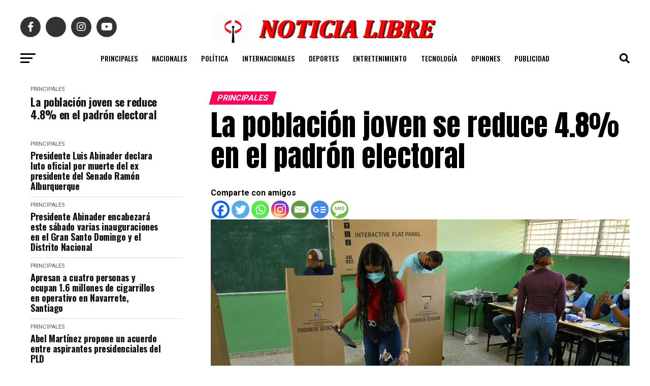

--- FILE ---
content_type: text/html; charset=UTF-8
request_url: https://noticialibre.com/2023/07/la-poblacion-joven-se-reduce-4-8-en-el-padron-electoral/
body_size: 24570
content:
<!DOCTYPE html>
<html lang="en-US">
<head>
<meta charset="UTF-8" >
<meta name="viewport" id="viewport" content="width=device-width, initial-scale=1.0, maximum-scale=5.0, minimum-scale=1.0, user-scalable=yes" />
<link rel="pingback" href="https://noticialibre.com/xmlrpc.php" />
<meta property="og:type" content="article" />
					<meta property="og:image" content="https://noticialibre.com/wp-content/uploads/2023/07/liceo-favio-mota-los-mina-kmota-2.jpg" />
		<meta name="twitter:image" content="https://noticialibre.com/wp-content/uploads/2023/07/liceo-favio-mota-los-mina-kmota-2.jpg" />
	<meta property="og:url" content="https://noticialibre.com/2023/07/la-poblacion-joven-se-reduce-4-8-en-el-padron-electoral/" />
<meta property="og:title" content="La población joven se reduce 4.8% en el padrón electoral" />
<meta property="og:description" content="Comparte con amigosPor Yannesi Espinal  La población votante en el grupo etario joven que comprende de los 18 hasta los 35 años ha disminuido en el país en casi 5% en 14 años, al pasar de 41.6% en el padrón de 2010 a 37.3% en el padrón de 2024, según los datos surgidos en el [&hellip;]" />
<meta name="twitter:card" content="summary_large_image">
<meta name="twitter:url" content="https://noticialibre.com/2023/07/la-poblacion-joven-se-reduce-4-8-en-el-padron-electoral/">
<meta name="twitter:title" content="La población joven se reduce 4.8% en el padrón electoral">
<meta name="twitter:description" content="Comparte con amigosPor Yannesi Espinal  La población votante en el grupo etario joven que comprende de los 18 hasta los 35 años ha disminuido en el país en casi 5% en 14 años, al pasar de 41.6% en el padrón de 2010 a 37.3% en el padrón de 2024, según los datos surgidos en el [&hellip;]">
<script src="https://kit.fontawesome.com/037e5a83da.js" crossorigin="anonymous"></script>
<title>La población joven se reduce 4.8% en el padrón electoral &#8211; NOTICIA LIBRE</title>
<meta name='robots' content='max-image-preview:large' />
	<style>img:is([sizes="auto" i], [sizes^="auto," i]) { contain-intrinsic-size: 3000px 1500px }</style>
	<link rel='dns-prefetch' href='//stats.wp.com' />
<link rel='dns-prefetch' href='//fonts.googleapis.com' />
<link rel="alternate" type="application/rss+xml" title="NOTICIA LIBRE &raquo; Feed" href="https://noticialibre.com/feed/" />
<link rel="alternate" type="application/rss+xml" title="NOTICIA LIBRE &raquo; Comments Feed" href="https://noticialibre.com/comments/feed/" />
<script type="text/javascript">
/* <![CDATA[ */
window._wpemojiSettings = {"baseUrl":"https:\/\/s.w.org\/images\/core\/emoji\/16.0.1\/72x72\/","ext":".png","svgUrl":"https:\/\/s.w.org\/images\/core\/emoji\/16.0.1\/svg\/","svgExt":".svg","source":{"concatemoji":"https:\/\/noticialibre.com\/wp-includes\/js\/wp-emoji-release.min.js?ver=6.8.3"}};
/*! This file is auto-generated */
!function(s,n){var o,i,e;function c(e){try{var t={supportTests:e,timestamp:(new Date).valueOf()};sessionStorage.setItem(o,JSON.stringify(t))}catch(e){}}function p(e,t,n){e.clearRect(0,0,e.canvas.width,e.canvas.height),e.fillText(t,0,0);var t=new Uint32Array(e.getImageData(0,0,e.canvas.width,e.canvas.height).data),a=(e.clearRect(0,0,e.canvas.width,e.canvas.height),e.fillText(n,0,0),new Uint32Array(e.getImageData(0,0,e.canvas.width,e.canvas.height).data));return t.every(function(e,t){return e===a[t]})}function u(e,t){e.clearRect(0,0,e.canvas.width,e.canvas.height),e.fillText(t,0,0);for(var n=e.getImageData(16,16,1,1),a=0;a<n.data.length;a++)if(0!==n.data[a])return!1;return!0}function f(e,t,n,a){switch(t){case"flag":return n(e,"\ud83c\udff3\ufe0f\u200d\u26a7\ufe0f","\ud83c\udff3\ufe0f\u200b\u26a7\ufe0f")?!1:!n(e,"\ud83c\udde8\ud83c\uddf6","\ud83c\udde8\u200b\ud83c\uddf6")&&!n(e,"\ud83c\udff4\udb40\udc67\udb40\udc62\udb40\udc65\udb40\udc6e\udb40\udc67\udb40\udc7f","\ud83c\udff4\u200b\udb40\udc67\u200b\udb40\udc62\u200b\udb40\udc65\u200b\udb40\udc6e\u200b\udb40\udc67\u200b\udb40\udc7f");case"emoji":return!a(e,"\ud83e\udedf")}return!1}function g(e,t,n,a){var r="undefined"!=typeof WorkerGlobalScope&&self instanceof WorkerGlobalScope?new OffscreenCanvas(300,150):s.createElement("canvas"),o=r.getContext("2d",{willReadFrequently:!0}),i=(o.textBaseline="top",o.font="600 32px Arial",{});return e.forEach(function(e){i[e]=t(o,e,n,a)}),i}function t(e){var t=s.createElement("script");t.src=e,t.defer=!0,s.head.appendChild(t)}"undefined"!=typeof Promise&&(o="wpEmojiSettingsSupports",i=["flag","emoji"],n.supports={everything:!0,everythingExceptFlag:!0},e=new Promise(function(e){s.addEventListener("DOMContentLoaded",e,{once:!0})}),new Promise(function(t){var n=function(){try{var e=JSON.parse(sessionStorage.getItem(o));if("object"==typeof e&&"number"==typeof e.timestamp&&(new Date).valueOf()<e.timestamp+604800&&"object"==typeof e.supportTests)return e.supportTests}catch(e){}return null}();if(!n){if("undefined"!=typeof Worker&&"undefined"!=typeof OffscreenCanvas&&"undefined"!=typeof URL&&URL.createObjectURL&&"undefined"!=typeof Blob)try{var e="postMessage("+g.toString()+"("+[JSON.stringify(i),f.toString(),p.toString(),u.toString()].join(",")+"));",a=new Blob([e],{type:"text/javascript"}),r=new Worker(URL.createObjectURL(a),{name:"wpTestEmojiSupports"});return void(r.onmessage=function(e){c(n=e.data),r.terminate(),t(n)})}catch(e){}c(n=g(i,f,p,u))}t(n)}).then(function(e){for(var t in e)n.supports[t]=e[t],n.supports.everything=n.supports.everything&&n.supports[t],"flag"!==t&&(n.supports.everythingExceptFlag=n.supports.everythingExceptFlag&&n.supports[t]);n.supports.everythingExceptFlag=n.supports.everythingExceptFlag&&!n.supports.flag,n.DOMReady=!1,n.readyCallback=function(){n.DOMReady=!0}}).then(function(){return e}).then(function(){var e;n.supports.everything||(n.readyCallback(),(e=n.source||{}).concatemoji?t(e.concatemoji):e.wpemoji&&e.twemoji&&(t(e.twemoji),t(e.wpemoji)))}))}((window,document),window._wpemojiSettings);
/* ]]> */
</script>
<style id='wp-emoji-styles-inline-css' type='text/css'>

	img.wp-smiley, img.emoji {
		display: inline !important;
		border: none !important;
		box-shadow: none !important;
		height: 1em !important;
		width: 1em !important;
		margin: 0 0.07em !important;
		vertical-align: -0.1em !important;
		background: none !important;
		padding: 0 !important;
	}
</style>
<link rel='stylesheet' id='wp-block-library-css' href='https://noticialibre.com/wp-includes/css/dist/block-library/style.min.css?ver=6.8.3' type='text/css' media='all' />
<style id='classic-theme-styles-inline-css' type='text/css'>
/*! This file is auto-generated */
.wp-block-button__link{color:#fff;background-color:#32373c;border-radius:9999px;box-shadow:none;text-decoration:none;padding:calc(.667em + 2px) calc(1.333em + 2px);font-size:1.125em}.wp-block-file__button{background:#32373c;color:#fff;text-decoration:none}
</style>
<link rel='stylesheet' id='mediaelement-css' href='https://noticialibre.com/wp-includes/js/mediaelement/mediaelementplayer-legacy.min.css?ver=4.2.17' type='text/css' media='all' />
<link rel='stylesheet' id='wp-mediaelement-css' href='https://noticialibre.com/wp-includes/js/mediaelement/wp-mediaelement.min.css?ver=6.8.3' type='text/css' media='all' />
<style id='jetpack-sharing-buttons-style-inline-css' type='text/css'>
.jetpack-sharing-buttons__services-list{display:flex;flex-direction:row;flex-wrap:wrap;gap:0;list-style-type:none;margin:5px;padding:0}.jetpack-sharing-buttons__services-list.has-small-icon-size{font-size:12px}.jetpack-sharing-buttons__services-list.has-normal-icon-size{font-size:16px}.jetpack-sharing-buttons__services-list.has-large-icon-size{font-size:24px}.jetpack-sharing-buttons__services-list.has-huge-icon-size{font-size:36px}@media print{.jetpack-sharing-buttons__services-list{display:none!important}}.editor-styles-wrapper .wp-block-jetpack-sharing-buttons{gap:0;padding-inline-start:0}ul.jetpack-sharing-buttons__services-list.has-background{padding:1.25em 2.375em}
</style>
<style id='global-styles-inline-css' type='text/css'>
:root{--wp--preset--aspect-ratio--square: 1;--wp--preset--aspect-ratio--4-3: 4/3;--wp--preset--aspect-ratio--3-4: 3/4;--wp--preset--aspect-ratio--3-2: 3/2;--wp--preset--aspect-ratio--2-3: 2/3;--wp--preset--aspect-ratio--16-9: 16/9;--wp--preset--aspect-ratio--9-16: 9/16;--wp--preset--color--black: #000000;--wp--preset--color--cyan-bluish-gray: #abb8c3;--wp--preset--color--white: #ffffff;--wp--preset--color--pale-pink: #f78da7;--wp--preset--color--vivid-red: #cf2e2e;--wp--preset--color--luminous-vivid-orange: #ff6900;--wp--preset--color--luminous-vivid-amber: #fcb900;--wp--preset--color--light-green-cyan: #7bdcb5;--wp--preset--color--vivid-green-cyan: #00d084;--wp--preset--color--pale-cyan-blue: #8ed1fc;--wp--preset--color--vivid-cyan-blue: #0693e3;--wp--preset--color--vivid-purple: #9b51e0;--wp--preset--gradient--vivid-cyan-blue-to-vivid-purple: linear-gradient(135deg,rgba(6,147,227,1) 0%,rgb(155,81,224) 100%);--wp--preset--gradient--light-green-cyan-to-vivid-green-cyan: linear-gradient(135deg,rgb(122,220,180) 0%,rgb(0,208,130) 100%);--wp--preset--gradient--luminous-vivid-amber-to-luminous-vivid-orange: linear-gradient(135deg,rgba(252,185,0,1) 0%,rgba(255,105,0,1) 100%);--wp--preset--gradient--luminous-vivid-orange-to-vivid-red: linear-gradient(135deg,rgba(255,105,0,1) 0%,rgb(207,46,46) 100%);--wp--preset--gradient--very-light-gray-to-cyan-bluish-gray: linear-gradient(135deg,rgb(238,238,238) 0%,rgb(169,184,195) 100%);--wp--preset--gradient--cool-to-warm-spectrum: linear-gradient(135deg,rgb(74,234,220) 0%,rgb(151,120,209) 20%,rgb(207,42,186) 40%,rgb(238,44,130) 60%,rgb(251,105,98) 80%,rgb(254,248,76) 100%);--wp--preset--gradient--blush-light-purple: linear-gradient(135deg,rgb(255,206,236) 0%,rgb(152,150,240) 100%);--wp--preset--gradient--blush-bordeaux: linear-gradient(135deg,rgb(254,205,165) 0%,rgb(254,45,45) 50%,rgb(107,0,62) 100%);--wp--preset--gradient--luminous-dusk: linear-gradient(135deg,rgb(255,203,112) 0%,rgb(199,81,192) 50%,rgb(65,88,208) 100%);--wp--preset--gradient--pale-ocean: linear-gradient(135deg,rgb(255,245,203) 0%,rgb(182,227,212) 50%,rgb(51,167,181) 100%);--wp--preset--gradient--electric-grass: linear-gradient(135deg,rgb(202,248,128) 0%,rgb(113,206,126) 100%);--wp--preset--gradient--midnight: linear-gradient(135deg,rgb(2,3,129) 0%,rgb(40,116,252) 100%);--wp--preset--font-size--small: 13px;--wp--preset--font-size--medium: 20px;--wp--preset--font-size--large: 36px;--wp--preset--font-size--x-large: 42px;--wp--preset--spacing--20: 0.44rem;--wp--preset--spacing--30: 0.67rem;--wp--preset--spacing--40: 1rem;--wp--preset--spacing--50: 1.5rem;--wp--preset--spacing--60: 2.25rem;--wp--preset--spacing--70: 3.38rem;--wp--preset--spacing--80: 5.06rem;--wp--preset--shadow--natural: 6px 6px 9px rgba(0, 0, 0, 0.2);--wp--preset--shadow--deep: 12px 12px 50px rgba(0, 0, 0, 0.4);--wp--preset--shadow--sharp: 6px 6px 0px rgba(0, 0, 0, 0.2);--wp--preset--shadow--outlined: 6px 6px 0px -3px rgba(255, 255, 255, 1), 6px 6px rgba(0, 0, 0, 1);--wp--preset--shadow--crisp: 6px 6px 0px rgba(0, 0, 0, 1);}:where(.is-layout-flex){gap: 0.5em;}:where(.is-layout-grid){gap: 0.5em;}body .is-layout-flex{display: flex;}.is-layout-flex{flex-wrap: wrap;align-items: center;}.is-layout-flex > :is(*, div){margin: 0;}body .is-layout-grid{display: grid;}.is-layout-grid > :is(*, div){margin: 0;}:where(.wp-block-columns.is-layout-flex){gap: 2em;}:where(.wp-block-columns.is-layout-grid){gap: 2em;}:where(.wp-block-post-template.is-layout-flex){gap: 1.25em;}:where(.wp-block-post-template.is-layout-grid){gap: 1.25em;}.has-black-color{color: var(--wp--preset--color--black) !important;}.has-cyan-bluish-gray-color{color: var(--wp--preset--color--cyan-bluish-gray) !important;}.has-white-color{color: var(--wp--preset--color--white) !important;}.has-pale-pink-color{color: var(--wp--preset--color--pale-pink) !important;}.has-vivid-red-color{color: var(--wp--preset--color--vivid-red) !important;}.has-luminous-vivid-orange-color{color: var(--wp--preset--color--luminous-vivid-orange) !important;}.has-luminous-vivid-amber-color{color: var(--wp--preset--color--luminous-vivid-amber) !important;}.has-light-green-cyan-color{color: var(--wp--preset--color--light-green-cyan) !important;}.has-vivid-green-cyan-color{color: var(--wp--preset--color--vivid-green-cyan) !important;}.has-pale-cyan-blue-color{color: var(--wp--preset--color--pale-cyan-blue) !important;}.has-vivid-cyan-blue-color{color: var(--wp--preset--color--vivid-cyan-blue) !important;}.has-vivid-purple-color{color: var(--wp--preset--color--vivid-purple) !important;}.has-black-background-color{background-color: var(--wp--preset--color--black) !important;}.has-cyan-bluish-gray-background-color{background-color: var(--wp--preset--color--cyan-bluish-gray) !important;}.has-white-background-color{background-color: var(--wp--preset--color--white) !important;}.has-pale-pink-background-color{background-color: var(--wp--preset--color--pale-pink) !important;}.has-vivid-red-background-color{background-color: var(--wp--preset--color--vivid-red) !important;}.has-luminous-vivid-orange-background-color{background-color: var(--wp--preset--color--luminous-vivid-orange) !important;}.has-luminous-vivid-amber-background-color{background-color: var(--wp--preset--color--luminous-vivid-amber) !important;}.has-light-green-cyan-background-color{background-color: var(--wp--preset--color--light-green-cyan) !important;}.has-vivid-green-cyan-background-color{background-color: var(--wp--preset--color--vivid-green-cyan) !important;}.has-pale-cyan-blue-background-color{background-color: var(--wp--preset--color--pale-cyan-blue) !important;}.has-vivid-cyan-blue-background-color{background-color: var(--wp--preset--color--vivid-cyan-blue) !important;}.has-vivid-purple-background-color{background-color: var(--wp--preset--color--vivid-purple) !important;}.has-black-border-color{border-color: var(--wp--preset--color--black) !important;}.has-cyan-bluish-gray-border-color{border-color: var(--wp--preset--color--cyan-bluish-gray) !important;}.has-white-border-color{border-color: var(--wp--preset--color--white) !important;}.has-pale-pink-border-color{border-color: var(--wp--preset--color--pale-pink) !important;}.has-vivid-red-border-color{border-color: var(--wp--preset--color--vivid-red) !important;}.has-luminous-vivid-orange-border-color{border-color: var(--wp--preset--color--luminous-vivid-orange) !important;}.has-luminous-vivid-amber-border-color{border-color: var(--wp--preset--color--luminous-vivid-amber) !important;}.has-light-green-cyan-border-color{border-color: var(--wp--preset--color--light-green-cyan) !important;}.has-vivid-green-cyan-border-color{border-color: var(--wp--preset--color--vivid-green-cyan) !important;}.has-pale-cyan-blue-border-color{border-color: var(--wp--preset--color--pale-cyan-blue) !important;}.has-vivid-cyan-blue-border-color{border-color: var(--wp--preset--color--vivid-cyan-blue) !important;}.has-vivid-purple-border-color{border-color: var(--wp--preset--color--vivid-purple) !important;}.has-vivid-cyan-blue-to-vivid-purple-gradient-background{background: var(--wp--preset--gradient--vivid-cyan-blue-to-vivid-purple) !important;}.has-light-green-cyan-to-vivid-green-cyan-gradient-background{background: var(--wp--preset--gradient--light-green-cyan-to-vivid-green-cyan) !important;}.has-luminous-vivid-amber-to-luminous-vivid-orange-gradient-background{background: var(--wp--preset--gradient--luminous-vivid-amber-to-luminous-vivid-orange) !important;}.has-luminous-vivid-orange-to-vivid-red-gradient-background{background: var(--wp--preset--gradient--luminous-vivid-orange-to-vivid-red) !important;}.has-very-light-gray-to-cyan-bluish-gray-gradient-background{background: var(--wp--preset--gradient--very-light-gray-to-cyan-bluish-gray) !important;}.has-cool-to-warm-spectrum-gradient-background{background: var(--wp--preset--gradient--cool-to-warm-spectrum) !important;}.has-blush-light-purple-gradient-background{background: var(--wp--preset--gradient--blush-light-purple) !important;}.has-blush-bordeaux-gradient-background{background: var(--wp--preset--gradient--blush-bordeaux) !important;}.has-luminous-dusk-gradient-background{background: var(--wp--preset--gradient--luminous-dusk) !important;}.has-pale-ocean-gradient-background{background: var(--wp--preset--gradient--pale-ocean) !important;}.has-electric-grass-gradient-background{background: var(--wp--preset--gradient--electric-grass) !important;}.has-midnight-gradient-background{background: var(--wp--preset--gradient--midnight) !important;}.has-small-font-size{font-size: var(--wp--preset--font-size--small) !important;}.has-medium-font-size{font-size: var(--wp--preset--font-size--medium) !important;}.has-large-font-size{font-size: var(--wp--preset--font-size--large) !important;}.has-x-large-font-size{font-size: var(--wp--preset--font-size--x-large) !important;}
:where(.wp-block-post-template.is-layout-flex){gap: 1.25em;}:where(.wp-block-post-template.is-layout-grid){gap: 1.25em;}
:where(.wp-block-columns.is-layout-flex){gap: 2em;}:where(.wp-block-columns.is-layout-grid){gap: 2em;}
:root :where(.wp-block-pullquote){font-size: 1.5em;line-height: 1.6;}
</style>
<link rel='stylesheet' id='wp-components-css' href='https://noticialibre.com/wp-includes/css/dist/components/style.min.css?ver=6.8.3' type='text/css' media='all' />
<link rel='stylesheet' id='godaddy-styles-css' href='https://noticialibre.com/wp-content/mu-plugins/vendor/wpex/godaddy-launch/includes/Dependencies/GoDaddy/Styles/build/latest.css?ver=2.0.2' type='text/css' media='all' />
<link rel='stylesheet' id='mvp-custom-style-css' href='https://noticialibre.com/wp-content/themes/zox-news/style.css?ver=6.8.3' type='text/css' media='all' />
<style id='mvp-custom-style-inline-css' type='text/css'>


#mvp-wallpaper {
	background: url() no-repeat 50% 0;
	}

#mvp-foot-copy a {
	color: #0be6af;
	}

#mvp-content-main p a,
#mvp-content-main ul a,
#mvp-content-main ol a,
.mvp-post-add-main p a,
.mvp-post-add-main ul a,
.mvp-post-add-main ol a {
	box-shadow: inset 0 -4px 0 #0be6af;
	}

#mvp-content-main p a:hover,
#mvp-content-main ul a:hover,
#mvp-content-main ol a:hover,
.mvp-post-add-main p a:hover,
.mvp-post-add-main ul a:hover,
.mvp-post-add-main ol a:hover {
	background: #0be6af;
	}

a,
a:visited,
.post-info-name a,
.woocommerce .woocommerce-breadcrumb a {
	color: #ff005b;
	}

#mvp-side-wrap a:hover {
	color: #ff005b;
	}

.mvp-fly-top:hover,
.mvp-vid-box-wrap,
ul.mvp-soc-mob-list li.mvp-soc-mob-com {
	background: #0be6af;
	}

nav.mvp-fly-nav-menu ul li.menu-item-has-children:after,
.mvp-feat1-left-wrap span.mvp-cd-cat,
.mvp-widget-feat1-top-story span.mvp-cd-cat,
.mvp-widget-feat2-left-cont span.mvp-cd-cat,
.mvp-widget-dark-feat span.mvp-cd-cat,
.mvp-widget-dark-sub span.mvp-cd-cat,
.mvp-vid-wide-text span.mvp-cd-cat,
.mvp-feat2-top-text span.mvp-cd-cat,
.mvp-feat3-main-story span.mvp-cd-cat,
.mvp-feat3-sub-text span.mvp-cd-cat,
.mvp-feat4-main-text span.mvp-cd-cat,
.woocommerce-message:before,
.woocommerce-info:before,
.woocommerce-message:before {
	color: #0be6af;
	}

#searchform input,
.mvp-authors-name {
	border-bottom: 1px solid #0be6af;
	}

.mvp-fly-top:hover {
	border-top: 1px solid #0be6af;
	border-left: 1px solid #0be6af;
	border-bottom: 1px solid #0be6af;
	}

.woocommerce .widget_price_filter .ui-slider .ui-slider-handle,
.woocommerce #respond input#submit.alt,
.woocommerce a.button.alt,
.woocommerce button.button.alt,
.woocommerce input.button.alt,
.woocommerce #respond input#submit.alt:hover,
.woocommerce a.button.alt:hover,
.woocommerce button.button.alt:hover,
.woocommerce input.button.alt:hover {
	background-color: #0be6af;
	}

.woocommerce-error,
.woocommerce-info,
.woocommerce-message {
	border-top-color: #0be6af;
	}

ul.mvp-feat1-list-buts li.active span.mvp-feat1-list-but,
span.mvp-widget-home-title,
span.mvp-post-cat,
span.mvp-feat1-pop-head {
	background: #ff005b;
	}

.woocommerce span.onsale {
	background-color: #ff005b;
	}

.mvp-widget-feat2-side-more-but,
.woocommerce .star-rating span:before,
span.mvp-prev-next-label,
.mvp-cat-date-wrap .sticky {
	color: #ff005b !important;
	}

#mvp-main-nav-top,
#mvp-fly-wrap,
.mvp-soc-mob-right,
#mvp-main-nav-small-cont {
	background: #f9f9f9;
	}

#mvp-main-nav-small .mvp-fly-but-wrap span,
#mvp-main-nav-small .mvp-search-but-wrap span,
.mvp-nav-top-left .mvp-fly-but-wrap span,
#mvp-fly-wrap .mvp-fly-but-wrap span {
	background: #555555;
	}

.mvp-nav-top-right .mvp-nav-search-but,
span.mvp-fly-soc-head,
.mvp-soc-mob-right i,
#mvp-main-nav-small span.mvp-nav-search-but,
#mvp-main-nav-small .mvp-nav-menu ul li a  {
	color: #555555;
	}

#mvp-main-nav-small .mvp-nav-menu ul li.menu-item-has-children a:after {
	border-color: #555555 transparent transparent transparent;
	}

#mvp-nav-top-wrap span.mvp-nav-search-but:hover,
#mvp-main-nav-small span.mvp-nav-search-but:hover {
	color: #0be6af;
	}

#mvp-nav-top-wrap .mvp-fly-but-wrap:hover span,
#mvp-main-nav-small .mvp-fly-but-wrap:hover span,
span.mvp-woo-cart-num:hover {
	background: #0be6af;
	}

#mvp-main-nav-bot-cont {
	background: #ffffff;
	}

#mvp-nav-bot-wrap .mvp-fly-but-wrap span,
#mvp-nav-bot-wrap .mvp-search-but-wrap span {
	background: #000000;
	}

#mvp-nav-bot-wrap span.mvp-nav-search-but,
#mvp-nav-bot-wrap .mvp-nav-menu ul li a {
	color: #000000;
	}

#mvp-nav-bot-wrap .mvp-nav-menu ul li.menu-item-has-children a:after {
	border-color: #000000 transparent transparent transparent;
	}

.mvp-nav-menu ul li:hover a {
	border-bottom: 5px solid #0be6af;
	}

#mvp-nav-bot-wrap .mvp-fly-but-wrap:hover span {
	background: #0be6af;
	}

#mvp-nav-bot-wrap span.mvp-nav-search-but:hover {
	color: #0be6af;
	}

body,
.mvp-feat1-feat-text p,
.mvp-feat2-top-text p,
.mvp-feat3-main-text p,
.mvp-feat3-sub-text p,
#searchform input,
.mvp-author-info-text,
span.mvp-post-excerpt,
.mvp-nav-menu ul li ul.sub-menu li a,
nav.mvp-fly-nav-menu ul li a,
.mvp-ad-label,
span.mvp-feat-caption,
.mvp-post-tags a,
.mvp-post-tags a:visited,
span.mvp-author-box-name a,
#mvp-author-box-text p,
.mvp-post-gallery-text p,
ul.mvp-soc-mob-list li span,
#comments,
h3#reply-title,
h2.comments,
#mvp-foot-copy p,
span.mvp-fly-soc-head,
.mvp-post-tags-header,
span.mvp-prev-next-label,
span.mvp-post-add-link-but,
#mvp-comments-button a,
#mvp-comments-button span.mvp-comment-but-text,
.woocommerce ul.product_list_widget span.product-title,
.woocommerce ul.product_list_widget li a,
.woocommerce #reviews #comments ol.commentlist li .comment-text p.meta,
.woocommerce div.product p.price,
.woocommerce div.product p.price ins,
.woocommerce div.product p.price del,
.woocommerce ul.products li.product .price del,
.woocommerce ul.products li.product .price ins,
.woocommerce ul.products li.product .price,
.woocommerce #respond input#submit,
.woocommerce a.button,
.woocommerce button.button,
.woocommerce input.button,
.woocommerce .widget_price_filter .price_slider_amount .button,
.woocommerce span.onsale,
.woocommerce-review-link,
#woo-content p.woocommerce-result-count,
.woocommerce div.product .woocommerce-tabs ul.tabs li a,
a.mvp-inf-more-but,
span.mvp-cont-read-but,
span.mvp-cd-cat,
span.mvp-cd-date,
.mvp-feat4-main-text p,
span.mvp-woo-cart-num,
span.mvp-widget-home-title2,
.wp-caption,
#mvp-content-main p.wp-caption-text,
.gallery-caption,
.mvp-post-add-main p.wp-caption-text,
#bbpress-forums,
#bbpress-forums p,
.protected-post-form input,
#mvp-feat6-text p {
	font-family: 'Roboto', sans-serif;
	font-display: swap;
	}

.mvp-blog-story-text p,
span.mvp-author-page-desc,
#mvp-404 p,
.mvp-widget-feat1-bot-text p,
.mvp-widget-feat2-left-text p,
.mvp-flex-story-text p,
.mvp-search-text p,
#mvp-content-main p,
.mvp-post-add-main p,
#mvp-content-main ul li,
#mvp-content-main ol li,
.rwp-summary,
.rwp-u-review__comment,
.mvp-feat5-mid-main-text p,
.mvp-feat5-small-main-text p,
#mvp-content-main .wp-block-button__link,
.wp-block-audio figcaption,
.wp-block-video figcaption,
.wp-block-embed figcaption,
.wp-block-verse pre,
pre.wp-block-verse {
	font-family: 'PT Serif', sans-serif;
	font-display: swap;
	}

.mvp-nav-menu ul li a,
#mvp-foot-menu ul li a {
	font-family: 'Oswald', sans-serif;
	font-display: swap;
	}


.mvp-feat1-sub-text h2,
.mvp-feat1-pop-text h2,
.mvp-feat1-list-text h2,
.mvp-widget-feat1-top-text h2,
.mvp-widget-feat1-bot-text h2,
.mvp-widget-dark-feat-text h2,
.mvp-widget-dark-sub-text h2,
.mvp-widget-feat2-left-text h2,
.mvp-widget-feat2-right-text h2,
.mvp-blog-story-text h2,
.mvp-flex-story-text h2,
.mvp-vid-wide-more-text p,
.mvp-prev-next-text p,
.mvp-related-text,
.mvp-post-more-text p,
h2.mvp-authors-latest a,
.mvp-feat2-bot-text h2,
.mvp-feat3-sub-text h2,
.mvp-feat3-main-text h2,
.mvp-feat4-main-text h2,
.mvp-feat5-text h2,
.mvp-feat5-mid-main-text h2,
.mvp-feat5-small-main-text h2,
.mvp-feat5-mid-sub-text h2,
#mvp-feat6-text h2,
.alp-related-posts-wrapper .alp-related-post .post-title {
	font-family: 'Oswald', sans-serif;
	font-display: swap;
	}

.mvp-feat2-top-text h2,
.mvp-feat1-feat-text h2,
h1.mvp-post-title,
h1.mvp-post-title-wide,
.mvp-drop-nav-title h4,
#mvp-content-main blockquote p,
.mvp-post-add-main blockquote p,
#mvp-content-main p.has-large-font-size,
#mvp-404 h1,
#woo-content h1.page-title,
.woocommerce div.product .product_title,
.woocommerce ul.products li.product h3,
.alp-related-posts .current .post-title {
	font-family: 'Oswald', sans-serif;
	font-display: swap;
	}

span.mvp-feat1-pop-head,
.mvp-feat1-pop-text:before,
span.mvp-feat1-list-but,
span.mvp-widget-home-title,
.mvp-widget-feat2-side-more,
span.mvp-post-cat,
span.mvp-page-head,
h1.mvp-author-top-head,
.mvp-authors-name,
#mvp-content-main h1,
#mvp-content-main h2,
#mvp-content-main h3,
#mvp-content-main h4,
#mvp-content-main h5,
#mvp-content-main h6,
.woocommerce .related h2,
.woocommerce div.product .woocommerce-tabs .panel h2,
.woocommerce div.product .product_title,
.mvp-feat5-side-list .mvp-feat1-list-img:after {
	font-family: 'Roboto', sans-serif;
	font-display: swap;
	}

	

	#mvp-main-nav-top {
		background: #fff;
		padding: 15px 0 0;
		}
	#mvp-fly-wrap,
	.mvp-soc-mob-right,
	#mvp-main-nav-small-cont {
		background: #fff;
		}
	#mvp-main-nav-small .mvp-fly-but-wrap span,
	#mvp-main-nav-small .mvp-search-but-wrap span,
	.mvp-nav-top-left .mvp-fly-but-wrap span,
	#mvp-fly-wrap .mvp-fly-but-wrap span {
		background: #000;
		}
	.mvp-nav-top-right .mvp-nav-search-but,
	span.mvp-fly-soc-head,
	.mvp-soc-mob-right i,
	#mvp-main-nav-small span.mvp-nav-search-but,
	#mvp-main-nav-small .mvp-nav-menu ul li a  {
		color: #000;
		}
	#mvp-main-nav-small .mvp-nav-menu ul li.menu-item-has-children a:after {
		border-color: #000 transparent transparent transparent;
		}
	.mvp-feat1-feat-text h2,
	h1.mvp-post-title,
	.mvp-feat2-top-text h2,
	.mvp-feat3-main-text h2,
	#mvp-content-main blockquote p,
	.mvp-post-add-main blockquote p {
		font-family: 'Anton', sans-serif;
		font-weight: 400;
		letter-spacing: normal;
		}
	.mvp-feat1-feat-text h2,
	.mvp-feat2-top-text h2,
	.mvp-feat3-main-text h2 {
		line-height: 1;
		text-transform: uppercase;
		}
		

	span.mvp-nav-soc-but,
	ul.mvp-fly-soc-list li a,
	span.mvp-woo-cart-num {
		background: rgba(0,0,0,.8);
		}
	span.mvp-woo-cart-icon {
		color: rgba(0,0,0,.8);
		}
	nav.mvp-fly-nav-menu ul li,
	nav.mvp-fly-nav-menu ul li ul.sub-menu {
		border-top: 1px solid rgba(0,0,0,.1);
		}
	nav.mvp-fly-nav-menu ul li a {
		color: #000;
		}
	.mvp-drop-nav-title h4 {
		color: #000;
		}
		

	#mvp-leader-wrap {
		position: relative;
		}
	#mvp-site-main {
		margin-top: 0;
		}
	#mvp-leader-wrap {
		top: 0 !important;
		}
		

	.mvp-nav-links {
		display: none;
		}
		

	.mvp-auto-post-grid {
		grid-template-columns: 340px minmax(0, auto);
	}
		

	.alp-advert {
		display: none;
	}
	.alp-related-posts-wrapper .alp-related-posts .current {
		margin: 0 0 10px;
	}
		

 	#mvp-foot-wrap {
    background: #fff;
    width: 100%;
}

#mvp-foot-menu ul li a {
    color: #585858;
}
		
</style>
<link rel='stylesheet' id='mvp-reset-css' href='https://noticialibre.com/wp-content/themes/zox-news/css/reset.css?ver=6.8.3' type='text/css' media='all' />
<link rel='stylesheet' id='fontawesome-css' href='https://noticialibre.com/wp-content/themes/zox-news/font-awesome/css/all.css?ver=6.8.3' type='text/css' media='all' />
<link rel='stylesheet' id='mvp-fonts-css' href='//fonts.googleapis.com/css?family=Roboto%3A300%2C400%2C700%2C900%7COswald%3A400%2C700%7CAdvent+Pro%3A700%7COpen+Sans%3A700%7CAnton%3A400Oswald%3A100%2C200%2C300%2C400%2C500%2C600%2C700%2C800%2C900%7COswald%3A100%2C200%2C300%2C400%2C500%2C600%2C700%2C800%2C900%7CRoboto%3A100%2C200%2C300%2C400%2C500%2C600%2C700%2C800%2C900%7CRoboto%3A100%2C200%2C300%2C400%2C500%2C600%2C700%2C800%2C900%7CPT+Serif%3A100%2C200%2C300%2C400%2C500%2C600%2C700%2C800%2C900%7COswald%3A100%2C200%2C300%2C400%2C500%2C600%2C700%2C800%2C900%26subset%3Dlatin%2Clatin-ext%2Ccyrillic%2Ccyrillic-ext%2Cgreek-ext%2Cgreek%2Cvietnamese%26display%3Dswap' type='text/css' media='all' />
<link rel='stylesheet' id='mvp-media-queries-css' href='https://noticialibre.com/wp-content/themes/zox-news/css/media-queries.css?ver=6.8.3' type='text/css' media='all' />
<link rel='stylesheet' id='heateor_sss_frontend_css-css' href='https://noticialibre.com/wp-content/plugins/sassy-social-share/public/css/sassy-social-share-public.css?ver=3.3.79' type='text/css' media='all' />
<style id='heateor_sss_frontend_css-inline-css' type='text/css'>
.heateor_sss_button_instagram span.heateor_sss_svg,a.heateor_sss_instagram span.heateor_sss_svg{background:radial-gradient(circle at 30% 107%,#fdf497 0,#fdf497 5%,#fd5949 45%,#d6249f 60%,#285aeb 90%)}.heateor_sss_horizontal_sharing .heateor_sss_svg,.heateor_sss_standard_follow_icons_container .heateor_sss_svg{color:#fff;border-width:0px;border-style:solid;border-color:transparent}.heateor_sss_horizontal_sharing .heateorSssTCBackground{color:#666}.heateor_sss_horizontal_sharing span.heateor_sss_svg:hover,.heateor_sss_standard_follow_icons_container span.heateor_sss_svg:hover{border-color:transparent;}.heateor_sss_vertical_sharing span.heateor_sss_svg,.heateor_sss_floating_follow_icons_container span.heateor_sss_svg{color:#fff;border-width:0px;border-style:solid;border-color:transparent;}.heateor_sss_vertical_sharing .heateorSssTCBackground{color:#666;}.heateor_sss_vertical_sharing span.heateor_sss_svg:hover,.heateor_sss_floating_follow_icons_container span.heateor_sss_svg:hover{border-color:transparent;}@media screen and (max-width:783px) {.heateor_sss_vertical_sharing{display:none!important}}div.heateor_sss_mobile_footer{display:none;}@media screen and (max-width:783px){div.heateor_sss_bottom_sharing .heateorSssTCBackground{background-color:white}div.heateor_sss_bottom_sharing{width:100%!important;left:0!important;}div.heateor_sss_bottom_sharing a{width:20% !important;}div.heateor_sss_bottom_sharing .heateor_sss_svg{width: 100% !important;}div.heateor_sss_bottom_sharing div.heateorSssTotalShareCount{font-size:1em!important;line-height:28px!important}div.heateor_sss_bottom_sharing div.heateorSssTotalShareText{font-size:.7em!important;line-height:0px!important}div.heateor_sss_mobile_footer{display:block;height:40px;}.heateor_sss_bottom_sharing{padding:0!important;display:block!important;width:auto!important;bottom:-2px!important;top: auto!important;}.heateor_sss_bottom_sharing .heateor_sss_square_count{line-height:inherit;}.heateor_sss_bottom_sharing .heateorSssSharingArrow{display:none;}.heateor_sss_bottom_sharing .heateorSssTCBackground{margin-right:1.1em!important}}
</style>
<script type="text/javascript" src="https://noticialibre.com/wp-includes/js/jquery/jquery.min.js?ver=3.7.1" id="jquery-core-js"></script>
<script type="text/javascript" src="https://noticialibre.com/wp-includes/js/jquery/jquery-migrate.min.js?ver=3.4.1" id="jquery-migrate-js"></script>
<link rel="https://api.w.org/" href="https://noticialibre.com/wp-json/" /><link rel="alternate" title="JSON" type="application/json" href="https://noticialibre.com/wp-json/wp/v2/posts/63054" /><link rel="EditURI" type="application/rsd+xml" title="RSD" href="https://noticialibre.com/xmlrpc.php?rsd" />
<meta name="generator" content="WordPress 6.8.3" />
<link rel="canonical" href="https://noticialibre.com/2023/07/la-poblacion-joven-se-reduce-4-8-en-el-padron-electoral/" />
<link rel='shortlink' href='https://noticialibre.com/?p=63054' />
<link rel="alternate" title="oEmbed (JSON)" type="application/json+oembed" href="https://noticialibre.com/wp-json/oembed/1.0/embed?url=https%3A%2F%2Fnoticialibre.com%2F2023%2F07%2Fla-poblacion-joven-se-reduce-4-8-en-el-padron-electoral%2F" />
<link rel="alternate" title="oEmbed (XML)" type="text/xml+oembed" href="https://noticialibre.com/wp-json/oembed/1.0/embed?url=https%3A%2F%2Fnoticialibre.com%2F2023%2F07%2Fla-poblacion-joven-se-reduce-4-8-en-el-padron-electoral%2F&#038;format=xml" />
	<style>img#wpstats{display:none}</style>
		<link rel="icon" href="https://noticialibre.com/wp-content/uploads/2020/11/NL_96_LOGO-80x80.png" sizes="32x32" />
<link rel="icon" href="https://noticialibre.com/wp-content/uploads/2020/11/NL_96_LOGO.png" sizes="192x192" />
<link rel="apple-touch-icon" href="https://noticialibre.com/wp-content/uploads/2020/11/NL_96_LOGO.png" />
<meta name="msapplication-TileImage" content="https://noticialibre.com/wp-content/uploads/2020/11/NL_96_LOGO.png" />
</head>
<body class="wp-singular post-template-default single single-post postid-63054 single-format-standard wp-embed-responsive wp-theme-zox-news">
	<div id="mvp-fly-wrap">
	<div id="mvp-fly-menu-top" class="left relative">
		<div class="mvp-fly-top-out left relative">
			<div class="mvp-fly-top-in">
				<div id="mvp-fly-logo" class="left relative">
											<a href="https://noticialibre.com/"><img src="https://noticialibre.com/wp-content/uploads/2020/11/LOGO-NL-2018.gif" alt="NOTICIA LIBRE" data-rjs="2" /></a>
									</div><!--mvp-fly-logo-->
			</div><!--mvp-fly-top-in-->
			<div class="mvp-fly-but-wrap mvp-fly-but-menu mvp-fly-but-click">
				<span></span>
				<span></span>
				<span></span>
				<span></span>
			</div><!--mvp-fly-but-wrap-->
		</div><!--mvp-fly-top-out-->
	</div><!--mvp-fly-menu-top-->
	<div id="mvp-fly-menu-wrap">
		<nav class="mvp-fly-nav-menu left relative">
			<div class="menu-menu-nl-container"><ul id="menu-menu-nl" class="menu"><li id="menu-item-50" class="menu-item menu-item-type-taxonomy menu-item-object-category current-post-ancestor current-menu-parent current-post-parent menu-item-50"><a href="https://noticialibre.com/category/principales/">PRINCIPALES</a></li>
<li id="menu-item-19" class="menu-item menu-item-type-taxonomy menu-item-object-category menu-item-19"><a href="https://noticialibre.com/category/nacionales/">NACIONALES</a></li>
<li id="menu-item-20" class="menu-item menu-item-type-taxonomy menu-item-object-category menu-item-20"><a href="https://noticialibre.com/category/politica/">POLÍTICA</a></li>
<li id="menu-item-46" class="menu-item menu-item-type-taxonomy menu-item-object-category menu-item-46"><a href="https://noticialibre.com/category/internacionales/">INTERNACIONALES</a></li>
<li id="menu-item-47" class="menu-item menu-item-type-taxonomy menu-item-object-category menu-item-47"><a href="https://noticialibre.com/category/deportes/">DEPORTES</a></li>
<li id="menu-item-48" class="menu-item menu-item-type-taxonomy menu-item-object-category menu-item-48"><a href="https://noticialibre.com/category/entretenimiento/">ENTRETENIMIENTO</a></li>
<li id="menu-item-49" class="menu-item menu-item-type-taxonomy menu-item-object-category menu-item-49"><a href="https://noticialibre.com/category/tecnologia/">TECNOLOGÍA</a></li>
<li id="menu-item-18" class="menu-item menu-item-type-taxonomy menu-item-object-category menu-item-18"><a href="https://noticialibre.com/category/opiniones/">OPINONES</a></li>
<li id="menu-item-21744" class="menu-item menu-item-type-post_type menu-item-object-page menu-item-21744"><a href="https://noticialibre.com/publicidad/">PUBLICIDAD</a></li>
</ul></div>		</nav>
	</div><!--mvp-fly-menu-wrap-->
	<div id="mvp-fly-soc-wrap">
		<span class="mvp-fly-soc-head">Connect with us</span>
		<ul class="mvp-fly-soc-list left relative">
							<li><a href="https://www.facebook.com/Noticia-Libre-188610111190526" target="_blank" class="fab fa-facebook-f"></a></li>
										<li><a href="https://x.com/Noticia_Libre" target="_blank" class="fa-brands fa-x-twitter"></a></li>
										<li><a href="https://www.pinterest.com/" target="_blank" class="fab fa-pinterest-p"></a></li>
										<li><a href="https://www.instagram.com/noticialibre/" target="_blank" class="fab fa-instagram"></a></li>
													<li><a href="https://www.youtube.com/" target="_blank" class="fab fa-youtube"></a></li>
										<li><a href="https://www.linkedin.com/uas/login" target="_blank" class="fab fa-linkedin"></a></li>
										<li><a href="https://www.tumblr.com/" target="_blank" class="fab fa-tumblr"></a></li>
					</ul>
	</div><!--mvp-fly-soc-wrap-->
</div><!--mvp-fly-wrap-->	<div id="mvp-site" class="left relative">
		<div id="mvp-search-wrap">
			<div id="mvp-search-box">
				<form method="get" id="searchform" action="https://noticialibre.com/">
	<input type="text" name="s" id="s" value="Search" onfocus='if (this.value == "Search") { this.value = ""; }' onblur='if (this.value == "") { this.value = "Search"; }' />
	<input type="hidden" id="searchsubmit" value="Search" />
</form>			</div><!--mvp-search-box-->
			<div class="mvp-search-but-wrap mvp-search-click">
				<span></span>
				<span></span>
			</div><!--mvp-search-but-wrap-->
		</div><!--mvp-search-wrap-->
				<div id="mvp-site-wall" class="left relative">
						<div id="mvp-site-main" class="left relative">
			<header id="mvp-main-head-wrap" class="left relative">
									<nav id="mvp-main-nav-wrap" class="left relative">
						<div id="mvp-main-nav-top" class="left relative">
							<div class="mvp-main-box">
								<div id="mvp-nav-top-wrap" class="left relative">
									<div class="mvp-nav-top-right-out left relative">
										<div class="mvp-nav-top-right-in">
											<div class="mvp-nav-top-cont left relative">
												<div class="mvp-nav-top-left-out relative">
													<div class="mvp-nav-top-left">
														<div class="mvp-nav-soc-wrap">
																															<a href="https://www.facebook.com/Noticia-Libre-188610111190526" target="_blank"><span class="mvp-nav-soc-but fab fa-facebook-f"></span></a>
																																														<a href="https://x.com/Noticia_Libre" target="_blank"><span class="mvp-nav-soc-but fa-brands fa-x-twitter"></span></a>
																																														<a href="https://www.instagram.com/noticialibre/" target="_blank"><span class="mvp-nav-soc-but fab fa-instagram"></span></a>
																																														<a href="https://www.youtube.com/" target="_blank"><span class="mvp-nav-soc-but fab fa-youtube"></span></a>
																													</div><!--mvp-nav-soc-wrap-->
														<div class="mvp-fly-but-wrap mvp-fly-but-click left relative">
															<span></span>
															<span></span>
															<span></span>
															<span></span>
														</div><!--mvp-fly-but-wrap-->
													</div><!--mvp-nav-top-left-->
													<div class="mvp-nav-top-left-in">
														<div class="mvp-nav-top-mid left relative" itemscope itemtype="http://schema.org/Organization">
																															<a class="mvp-nav-logo-reg" itemprop="url" href="https://noticialibre.com/"><img itemprop="logo" src="https://noticialibre.com/wp-content/uploads/2020/11/LOGO-NL-2017mag.gif" alt="NOTICIA LIBRE" data-rjs="2" /></a>
																																														<a class="mvp-nav-logo-small" href="https://noticialibre.com/"><img src="https://noticialibre.com/wp-content/uploads/2020/11/LOGO-NL-2018.gif" alt="NOTICIA LIBRE" data-rjs="2" /></a>
																																														<h2 class="mvp-logo-title">NOTICIA LIBRE</h2>
																																														<div class="mvp-drop-nav-title left">
																	<h4>La población joven se reduce 4.8% en el padrón electoral</h4>
																</div><!--mvp-drop-nav-title-->
																													</div><!--mvp-nav-top-mid-->
													</div><!--mvp-nav-top-left-in-->
												</div><!--mvp-nav-top-left-out-->
											</div><!--mvp-nav-top-cont-->
										</div><!--mvp-nav-top-right-in-->
										<div class="mvp-nav-top-right">
																						<span class="mvp-nav-search-but fa fa-search fa-2 mvp-search-click"></span>
										</div><!--mvp-nav-top-right-->
									</div><!--mvp-nav-top-right-out-->
								</div><!--mvp-nav-top-wrap-->
							</div><!--mvp-main-box-->
						</div><!--mvp-main-nav-top-->
						<div id="mvp-main-nav-bot" class="left relative">
							<div id="mvp-main-nav-bot-cont" class="left">
								<div class="mvp-main-box">
									<div id="mvp-nav-bot-wrap" class="left">
										<div class="mvp-nav-bot-right-out left">
											<div class="mvp-nav-bot-right-in">
												<div class="mvp-nav-bot-cont left">
													<div class="mvp-nav-bot-left-out">
														<div class="mvp-nav-bot-left left relative">
															<div class="mvp-fly-but-wrap mvp-fly-but-click left relative">
																<span></span>
																<span></span>
																<span></span>
																<span></span>
															</div><!--mvp-fly-but-wrap-->
														</div><!--mvp-nav-bot-left-->
														<div class="mvp-nav-bot-left-in">
															<div class="mvp-nav-menu left">
																<div class="menu-menu-nl-container"><ul id="menu-menu-nl-1" class="menu"><li class="menu-item menu-item-type-taxonomy menu-item-object-category current-post-ancestor current-menu-parent current-post-parent menu-item-50 mvp-mega-dropdown"><a href="https://noticialibre.com/category/principales/">PRINCIPALES</a><div class="mvp-mega-dropdown"><div class="mvp-main-box"><ul class="mvp-mega-list"><li><a href="https://noticialibre.com/2026/01/presidente-luis-abinader-declara-luto-oficial-por-muerte-del-ex-presidente-del-senado-ramon-alburquerque/"><div class="mvp-mega-img"><img width="400" height="240" src="https://noticialibre.com/wp-content/uploads/2026/01/20260130_165444-400x240.jpg" class="attachment-mvp-mid-thumb size-mvp-mid-thumb wp-post-image" alt="" decoding="async" loading="lazy" srcset="https://noticialibre.com/wp-content/uploads/2026/01/20260130_165444-400x240.jpg 400w, https://noticialibre.com/wp-content/uploads/2026/01/20260130_165444-1000x600.jpg 1000w, https://noticialibre.com/wp-content/uploads/2026/01/20260130_165444-590x354.jpg 590w" sizes="auto, (max-width: 400px) 100vw, 400px" /></div><p>Presidente Luis Abinader declara luto oficial por muerte del ex presidente del Senado Ramón Alburquerque</p></a></li><li><a href="https://noticialibre.com/2026/01/presidente-abinader-encabezara-este-sabado-varias-inauguraciones-en-el-gran-santo-domingo-y-el-distrito-nacional/"><div class="mvp-mega-img"><img width="400" height="240" src="https://noticialibre.com/wp-content/uploads/2026/01/IMG-20260130-WA0630-400x240.jpg" class="attachment-mvp-mid-thumb size-mvp-mid-thumb wp-post-image" alt="" decoding="async" loading="lazy" srcset="https://noticialibre.com/wp-content/uploads/2026/01/IMG-20260130-WA0630-400x240.jpg 400w, https://noticialibre.com/wp-content/uploads/2026/01/IMG-20260130-WA0630-1000x600.jpg 1000w, https://noticialibre.com/wp-content/uploads/2026/01/IMG-20260130-WA0630-590x354.jpg 590w" sizes="auto, (max-width: 400px) 100vw, 400px" /></div><p>Presidente Abinader encabezará este sábado varias inauguraciones en el Gran Santo Domingo y el Distrito Nacional</p></a></li><li><a href="https://noticialibre.com/2026/01/apresan-a-cuatro-personas-y-ocupan-1-6-millones-de-cigarrillos-en-operativo-en-navarrete-santiago/"><div class="mvp-mega-img"><img width="400" height="240" src="https://noticialibre.com/wp-content/uploads/2026/01/697cc843e9b4a-400x240.jpeg" class="attachment-mvp-mid-thumb size-mvp-mid-thumb wp-post-image" alt="" decoding="async" loading="lazy" srcset="https://noticialibre.com/wp-content/uploads/2026/01/697cc843e9b4a-400x240.jpeg 400w, https://noticialibre.com/wp-content/uploads/2026/01/697cc843e9b4a-590x354.jpeg 590w" sizes="auto, (max-width: 400px) 100vw, 400px" /></div><p>Apresan a cuatro personas y ocupan 1.6 millones de cigarrillos en operativo en Navarrete, Santiago</p></a></li><li><a href="https://noticialibre.com/2026/01/abel-martinez-propone-un-acuerdo-entre-aspirantes-presidenciales-del-pld/"><div class="mvp-mega-img"><img width="400" height="240" src="https://noticialibre.com/wp-content/uploads/2026/01/images284929-400x240.jpeg" class="attachment-mvp-mid-thumb size-mvp-mid-thumb wp-post-image" alt="" decoding="async" loading="lazy" srcset="https://noticialibre.com/wp-content/uploads/2026/01/images284929-400x240.jpeg 400w, https://noticialibre.com/wp-content/uploads/2026/01/images284929-590x354.jpeg 590w" sizes="auto, (max-width: 400px) 100vw, 400px" /></div><p>Abel Martínez propone un acuerdo entre aspirantes presidenciales del PLD</p></a></li><li><a href="https://noticialibre.com/2026/01/presidente-abinader-impulsa-el-relanzamiento-y-fortalecimiento-del-inap-para-transformar-la-formacion-de-los-servidores-publicos-y-avanzar-hacia-un-estado-moderno-y-eficiente/"><div class="mvp-mega-img"><img width="400" height="240" src="https://noticialibre.com/wp-content/uploads/2026/01/IMG-20260130-WA0407-400x240.jpg" class="attachment-mvp-mid-thumb size-mvp-mid-thumb wp-post-image" alt="" decoding="async" loading="lazy" srcset="https://noticialibre.com/wp-content/uploads/2026/01/IMG-20260130-WA0407-400x240.jpg 400w, https://noticialibre.com/wp-content/uploads/2026/01/IMG-20260130-WA0407-1000x600.jpg 1000w, https://noticialibre.com/wp-content/uploads/2026/01/IMG-20260130-WA0407-590x354.jpg 590w" sizes="auto, (max-width: 400px) 100vw, 400px" /></div><p>Presidente Abinader impulsa el relanzamiento y fortalecimiento del INAP para transformar la formación de los servidores públicos y avanzar hacia un Estado moderno y eficiente</p></a></li></ul></div></div></li>
<li class="menu-item menu-item-type-taxonomy menu-item-object-category menu-item-19 mvp-mega-dropdown"><a href="https://noticialibre.com/category/nacionales/">NACIONALES</a><div class="mvp-mega-dropdown"><div class="mvp-main-box"><ul class="mvp-mega-list"><li><a href="https://noticialibre.com/2026/01/detienen-en-el-aila-al-prospecto-de-grandes-ligas-listher-junior-sosa-por-caso-de-violencia-de-genero-video/"><div class="mvp-mega-img"><img width="350" height="240" src="https://noticialibre.com/wp-content/uploads/2026/01/IMG-20260130-WA0645-350x240.jpg" class="attachment-mvp-mid-thumb size-mvp-mid-thumb wp-post-image" alt="" decoding="async" loading="lazy" /></div><p>Detienen en el AILA al prospecto de Grandes Ligas Listher Junior Sosa por caso de violencia de género (video)</p></a></li><li><a href="https://noticialibre.com/2026/01/juez-declara-inadmisible-solicitud-de-contra-peritaje-en-proceso-contra-propietarios-del-jet-set/"><div class="mvp-mega-img"><img width="400" height="240" src="https://noticialibre.com/wp-content/uploads/2026/01/image_editor_output_image-1683211051-1769804987354-400x240.jpg" class="attachment-mvp-mid-thumb size-mvp-mid-thumb wp-post-image" alt="" decoding="async" loading="lazy" /></div><p>Juez declara inadmisible solicitud de contra peritaje en proceso contra propietarios del Jet Set</p></a></li><li><a href="https://noticialibre.com/2026/01/una-agente-de-la-policia-muere-tras-caer-de-minibus-en-marcha-en-la-carretera-villa-mella-yamasa/"><div class="mvp-mega-img"><img width="400" height="240" src="https://noticialibre.com/wp-content/uploads/2026/01/image_editor_output_image1797063757-1769804775938-400x240.jpg" class="attachment-mvp-mid-thumb size-mvp-mid-thumb wp-post-image" alt="" decoding="async" loading="lazy" srcset="https://noticialibre.com/wp-content/uploads/2026/01/image_editor_output_image1797063757-1769804775938-400x240.jpg 400w, https://noticialibre.com/wp-content/uploads/2026/01/image_editor_output_image1797063757-1769804775938-590x354.jpg 590w" sizes="auto, (max-width: 400px) 100vw, 400px" /></div><p>Una agente de la Policía muere tras caer de minibús en marcha en la carretera Villa Mella–Yamasá</p></a></li><li><a href="https://noticialibre.com/2026/01/banreservas-y-arajet-se-unen-para-facilitar-vuelos-y-experiencia-de-viaje/"><div class="mvp-mega-img"><img width="400" height="240" src="https://noticialibre.com/wp-content/uploads/2026/01/IMG-20260112-WA043728129-400x240.jpg" class="attachment-mvp-mid-thumb size-mvp-mid-thumb wp-post-image" alt="" decoding="async" loading="lazy" srcset="https://noticialibre.com/wp-content/uploads/2026/01/IMG-20260112-WA043728129-400x240.jpg 400w, https://noticialibre.com/wp-content/uploads/2026/01/IMG-20260112-WA043728129-1000x600.jpg 1000w, https://noticialibre.com/wp-content/uploads/2026/01/IMG-20260112-WA043728129-590x354.jpg 590w" sizes="auto, (max-width: 400px) 100vw, 400px" /></div><p>Banreservas y Arajet se unen para facilitar vuelos y experiencia de viaje</p></a></li><li><a href="https://noticialibre.com/2026/01/dncd-incauta-dos-chalecos-medicos-aplomados-llenos-de-cocaina/"><div class="mvp-mega-img"><img width="400" height="240" src="https://noticialibre.com/wp-content/uploads/2026/01/Diseno-sin-titulo-16-1-900x754-1-400x240.png" class="attachment-mvp-mid-thumb size-mvp-mid-thumb wp-post-image" alt="" decoding="async" loading="lazy" srcset="https://noticialibre.com/wp-content/uploads/2026/01/Diseno-sin-titulo-16-1-900x754-1-400x240.png 400w, https://noticialibre.com/wp-content/uploads/2026/01/Diseno-sin-titulo-16-1-900x754-1-590x354.png 590w" sizes="auto, (max-width: 400px) 100vw, 400px" /></div><p>DNCD incauta dos chalecos médicos aplomados llenos de cocaína</p></a></li></ul></div></div></li>
<li class="menu-item menu-item-type-taxonomy menu-item-object-category menu-item-20 mvp-mega-dropdown"><a href="https://noticialibre.com/category/politica/">POLÍTICA</a><div class="mvp-mega-dropdown"><div class="mvp-main-box"><ul class="mvp-mega-list"><li><a href="https://noticialibre.com/2026/01/fuerza-del-pueblo-reitera-que-el-monorriel-no-es-la-opcion-mas-viable-para-santo-domingo/"><div class="mvp-mega-img"><img width="400" height="240" src="https://noticialibre.com/wp-content/uploads/2026/01/IMG-20260130-WA0767-400x240.jpg" class="attachment-mvp-mid-thumb size-mvp-mid-thumb wp-post-image" alt="" decoding="async" loading="lazy" srcset="https://noticialibre.com/wp-content/uploads/2026/01/IMG-20260130-WA0767-400x240.jpg 400w, https://noticialibre.com/wp-content/uploads/2026/01/IMG-20260130-WA0767-1000x600.jpg 1000w, https://noticialibre.com/wp-content/uploads/2026/01/IMG-20260130-WA0767-590x354.jpg 590w" sizes="auto, (max-width: 400px) 100vw, 400px" /></div><p>Fuerza del Pueblo reitera que el monorriel no es la opción más viable para Santo Domingo</p></a></li><li><a href="https://noticialibre.com/2026/01/fuerza-del-pueblo-juramentara-jose-del-castillo-y-aceita-maquinaria-2028/"><div class="mvp-mega-img"><img width="400" height="240" src="https://noticialibre.com/wp-content/uploads/2026/01/jose-castillo-sevinon.jpg-400x240.webp" class="attachment-mvp-mid-thumb size-mvp-mid-thumb wp-post-image" alt="" decoding="async" loading="lazy" srcset="https://noticialibre.com/wp-content/uploads/2026/01/jose-castillo-sevinon.jpg-400x240.webp 400w, https://noticialibre.com/wp-content/uploads/2026/01/jose-castillo-sevinon.jpg-300x180.webp 300w, https://noticialibre.com/wp-content/uploads/2026/01/jose-castillo-sevinon.jpg-768x461.webp 768w, https://noticialibre.com/wp-content/uploads/2026/01/jose-castillo-sevinon.jpg-590x354.webp 590w, https://noticialibre.com/wp-content/uploads/2026/01/jose-castillo-sevinon.jpg.webp 1000w" sizes="auto, (max-width: 400px) 100vw, 400px" /></div><p>Fuerza del Pueblo juramentará José del Castillo y aceita maquinaria 2028</p></a></li><li><a href="https://noticialibre.com/2026/01/tribunal-superior-electoral-declara-inadmisible-accion-de-amparo-contra-fuerza-del-pueblo/"><div class="mvp-mega-img"><img width="400" height="240" src="https://noticialibre.com/wp-content/uploads/2026/01/WhatsApp-Image-2026-01-29-at-11.48.28-AM-400x240.jpeg" class="attachment-mvp-mid-thumb size-mvp-mid-thumb wp-post-image" alt="" decoding="async" loading="lazy" srcset="https://noticialibre.com/wp-content/uploads/2026/01/WhatsApp-Image-2026-01-29-at-11.48.28-AM-400x240.jpeg 400w, https://noticialibre.com/wp-content/uploads/2026/01/WhatsApp-Image-2026-01-29-at-11.48.28-AM-1000x600.jpeg 1000w, https://noticialibre.com/wp-content/uploads/2026/01/WhatsApp-Image-2026-01-29-at-11.48.28-AM-590x354.jpeg 590w" sizes="auto, (max-width: 400px) 100vw, 400px" /></div><p>Tribunal Superior Electoral declara inadmisible acción de amparo contra Fuerza del Pueblo</p></a></li><li><a href="https://noticialibre.com/2026/01/danilo-medina-advierte-que-republica-dominicana-vive-quiebra-tecnica/"><div class="mvp-mega-img"><img width="400" height="240" src="https://noticialibre.com/wp-content/uploads/2026/01/WhatsApp-Image-2026-01-25-at-9.14.13-AM.jpeg-400x240.webp" class="attachment-mvp-mid-thumb size-mvp-mid-thumb wp-post-image" alt="" decoding="async" loading="lazy" srcset="https://noticialibre.com/wp-content/uploads/2026/01/WhatsApp-Image-2026-01-25-at-9.14.13-AM.jpeg-400x240.webp 400w, https://noticialibre.com/wp-content/uploads/2026/01/WhatsApp-Image-2026-01-25-at-9.14.13-AM.jpeg-1000x600.webp 1000w, https://noticialibre.com/wp-content/uploads/2026/01/WhatsApp-Image-2026-01-25-at-9.14.13-AM.jpeg-590x354.webp 590w" sizes="auto, (max-width: 400px) 100vw, 400px" /></div><p>Danilo Medina advierte que República Dominicana vive “quiebra técnica”</p></a></li><li><a href="https://noticialibre.com/2026/01/leonel-el-gobierno-del-prm-es-un-desastre-la-canasta-basica-aumento-rd14-mil-video/"><div class="mvp-mega-img"><img width="400" height="240" src="https://noticialibre.com/wp-content/uploads/2026/01/IMG-20260124-WA0518-400x240.jpg" class="attachment-mvp-mid-thumb size-mvp-mid-thumb wp-post-image" alt="" decoding="async" loading="lazy" srcset="https://noticialibre.com/wp-content/uploads/2026/01/IMG-20260124-WA0518-400x240.jpg 400w, https://noticialibre.com/wp-content/uploads/2026/01/IMG-20260124-WA0518-1000x600.jpg 1000w, https://noticialibre.com/wp-content/uploads/2026/01/IMG-20260124-WA0518-590x354.jpg 590w" sizes="auto, (max-width: 400px) 100vw, 400px" /></div><p>Leonel: El gobierno del PRM es un desastre; la canasta básica aumentó RD$14 mil (video)</p></a></li></ul></div></div></li>
<li class="menu-item menu-item-type-taxonomy menu-item-object-category menu-item-46 mvp-mega-dropdown"><a href="https://noticialibre.com/category/internacionales/">INTERNACIONALES</a><div class="mvp-mega-dropdown"><div class="mvp-main-box"><ul class="mvp-mega-list"><li><a href="https://noticialibre.com/2026/01/el-precio-del-oro-alcanza-los-us5519-13-la-onza-troy/"><div class="mvp-mega-img"><img width="400" height="240" src="https://noticialibre.com/wp-content/uploads/2026/01/13_econo_30_1p01-900x600-1-400x240.jpg" class="attachment-mvp-mid-thumb size-mvp-mid-thumb wp-post-image" alt="" decoding="async" loading="lazy" srcset="https://noticialibre.com/wp-content/uploads/2026/01/13_econo_30_1p01-900x600-1-400x240.jpg 400w, https://noticialibre.com/wp-content/uploads/2026/01/13_econo_30_1p01-900x600-1-590x354.jpg 590w" sizes="auto, (max-width: 400px) 100vw, 400px" /></div><p>El precio del oro alcanza los US$5,519.13 la onza troy</p></a></li><li><a href="https://noticialibre.com/2026/01/marco-rubio-nos-encantaria-ver-un-cambio-de-regimen-en-cuba/"><div class="mvp-mega-img"><img width="400" height="240" src="https://noticialibre.com/wp-content/uploads/2026/01/Marco-Rubio-Nos-encantaria-ver-un-cambio-de-regimen-en-Cuba-770x540-1-400x240.jpg" class="attachment-mvp-mid-thumb size-mvp-mid-thumb wp-post-image" alt="" decoding="async" loading="lazy" srcset="https://noticialibre.com/wp-content/uploads/2026/01/Marco-Rubio-Nos-encantaria-ver-un-cambio-de-regimen-en-Cuba-770x540-1-400x240.jpg 400w, https://noticialibre.com/wp-content/uploads/2026/01/Marco-Rubio-Nos-encantaria-ver-un-cambio-de-regimen-en-Cuba-770x540-1-590x354.jpg 590w" sizes="auto, (max-width: 400px) 100vw, 400px" /></div><p>Marco Rubio: &#8220;Nos encantaría ver un cambio de régimen en Cuba&#8221;</p></a></li><li><a href="https://noticialibre.com/2026/01/apresan-exvicepresidente-panameno-jose-gabriel-carrizo-por-presunto-enriquecimiento-ilicito/"><div class="mvp-mega-img"><img width="400" height="240" src="https://noticialibre.com/wp-content/uploads/2026/01/pana-768x430-1-400x240.webp" class="attachment-mvp-mid-thumb size-mvp-mid-thumb wp-post-image" alt="" decoding="async" loading="lazy" srcset="https://noticialibre.com/wp-content/uploads/2026/01/pana-768x430-1-400x240.webp 400w, https://noticialibre.com/wp-content/uploads/2026/01/pana-768x430-1-590x354.webp 590w" sizes="auto, (max-width: 400px) 100vw, 400px" /></div><p>Apresan exvicepresidente panameño José Gabriel Carrizo por presunto enriquecimiento ilícito</p></a></li><li><a href="https://noticialibre.com/2026/01/departamento-de-salud-en-puerto-rico-declara-epidemia-por-influenza/"><div class="mvp-mega-img"><img width="400" height="240" src="https://noticialibre.com/wp-content/uploads/2026/01/697943e87affa-400x240.jpeg" class="attachment-mvp-mid-thumb size-mvp-mid-thumb wp-post-image" alt="" decoding="async" loading="lazy" srcset="https://noticialibre.com/wp-content/uploads/2026/01/697943e87affa-400x240.jpeg 400w, https://noticialibre.com/wp-content/uploads/2026/01/697943e87affa-590x354.jpeg 590w" sizes="auto, (max-width: 400px) 100vw, 400px" /></div><p>Departamento de Salud en Puerto Rico declara epidemia por influenza</p></a></li><li><a href="https://noticialibre.com/2026/01/la-india-y-la-union-europea-cierran-un-acuerdo-comercial-tras-18-anos-de-negociaciones/"><div class="mvp-mega-img"><img width="400" height="240" src="https://noticialibre.com/wp-content/uploads/2026/01/182f5f2fea6869a73384f841b3e379aca4f77f75w-1536x1024-1-400x240.jpg" class="attachment-mvp-mid-thumb size-mvp-mid-thumb wp-post-image" alt="" decoding="async" loading="lazy" srcset="https://noticialibre.com/wp-content/uploads/2026/01/182f5f2fea6869a73384f841b3e379aca4f77f75w-1536x1024-1-400x240.jpg 400w, https://noticialibre.com/wp-content/uploads/2026/01/182f5f2fea6869a73384f841b3e379aca4f77f75w-1536x1024-1-1000x600.jpg 1000w, https://noticialibre.com/wp-content/uploads/2026/01/182f5f2fea6869a73384f841b3e379aca4f77f75w-1536x1024-1-590x354.jpg 590w" sizes="auto, (max-width: 400px) 100vw, 400px" /></div><p>La India y la Unión Europea cierran un acuerdo comercial tras 18 años de negociaciones</p></a></li></ul></div></div></li>
<li class="menu-item menu-item-type-taxonomy menu-item-object-category menu-item-47 mvp-mega-dropdown"><a href="https://noticialibre.com/category/deportes/">DEPORTES</a><div class="mvp-mega-dropdown"><div class="mvp-main-box"><ul class="mvp-mega-list"><li><a href="https://noticialibre.com/2026/01/detienen-en-el-aila-al-prospecto-de-grandes-ligas-listher-junior-sosa-por-caso-de-violencia-de-genero-video/"><div class="mvp-mega-img"><img width="350" height="240" src="https://noticialibre.com/wp-content/uploads/2026/01/IMG-20260130-WA0645-350x240.jpg" class="attachment-mvp-mid-thumb size-mvp-mid-thumb wp-post-image" alt="" decoding="async" loading="lazy" /></div><p>Detienen en el AILA al prospecto de Grandes Ligas Listher Junior Sosa por caso de violencia de género (video)</p></a></li><li><a href="https://noticialibre.com/2026/01/escogido-campeon-de-lidom-tras-vencer-0-1-a-toros/"><div class="mvp-mega-img"><img width="400" height="240" src="https://noticialibre.com/wp-content/uploads/2026/01/Escogido-celebra28129-400x240.jpg" class="attachment-mvp-mid-thumb size-mvp-mid-thumb wp-post-image" alt="" decoding="async" loading="lazy" srcset="https://noticialibre.com/wp-content/uploads/2026/01/Escogido-celebra28129-400x240.jpg 400w, https://noticialibre.com/wp-content/uploads/2026/01/Escogido-celebra28129-1000x600.jpg 1000w, https://noticialibre.com/wp-content/uploads/2026/01/Escogido-celebra28129-590x354.jpg 590w" sizes="auto, (max-width: 400px) 100vw, 400px" /></div><p>Escogido campeón de LIDOM tras vencer 0-1 a Toros</p></a></li><li><a href="https://noticialibre.com/2026/01/comisionado-de-beisbol-junior-noboa-designa-a-publio-pelaez-jefe-de-investigacion-de-la-dcnb/"><div class="mvp-mega-img"><img width="400" height="240" src="https://noticialibre.com/wp-content/uploads/2026/01/image_editor_output_image-164196261-1769548466960-400x240.jpg" class="attachment-mvp-mid-thumb size-mvp-mid-thumb wp-post-image" alt="" decoding="async" loading="lazy" srcset="https://noticialibre.com/wp-content/uploads/2026/01/image_editor_output_image-164196261-1769548466960-400x240.jpg 400w, https://noticialibre.com/wp-content/uploads/2026/01/image_editor_output_image-164196261-1769548466960-1000x600.jpg 1000w, https://noticialibre.com/wp-content/uploads/2026/01/image_editor_output_image-164196261-1769548466960-590x354.jpg 590w" sizes="auto, (max-width: 400px) 100vw, 400px" /></div><p>Comisionado de Béisbol Junior Noboa designa a Publio Peláez jefe de investigación de la DCNB</p></a></li><li><a href="https://noticialibre.com/2026/01/leones-vencen-a-los-toros-4-3-en-11-entradas-y-se-colocan-a-un-triunfo-de-repetir-titulo-de-campeones/"><div class="mvp-mega-img"><img width="400" height="240" src="https://noticialibre.com/wp-content/uploads/2026/01/5c48cc09-e5b1-4d71-8fa7-a07743718f5e-900x581-1-400x240.jpg" class="attachment-mvp-mid-thumb size-mvp-mid-thumb wp-post-image" alt="" decoding="async" loading="lazy" srcset="https://noticialibre.com/wp-content/uploads/2026/01/5c48cc09-e5b1-4d71-8fa7-a07743718f5e-900x581-1-400x240.jpg 400w, https://noticialibre.com/wp-content/uploads/2026/01/5c48cc09-e5b1-4d71-8fa7-a07743718f5e-900x581-1-590x354.jpg 590w" sizes="auto, (max-width: 400px) 100vw, 400px" /></div><p>Leones vencen a los Toros 4-3 en 11 entradas y se colocan a un triunfo de repetir título de campeones</p></a></li><li><a href="https://noticialibre.com/2026/01/133989/"><div class="mvp-mega-img"><img width="400" height="240" src="https://noticialibre.com/wp-content/uploads/2026/01/IMG_2648-400x240.webp" class="attachment-mvp-mid-thumb size-mvp-mid-thumb wp-post-image" alt="" decoding="async" loading="lazy" /></div><p>Yamaico Navarro y Junior Lake brillaron  en triunfo del Escogido 7-4 sobre los Toros del Este</p></a></li></ul></div></div></li>
<li class="menu-item menu-item-type-taxonomy menu-item-object-category menu-item-48 mvp-mega-dropdown"><a href="https://noticialibre.com/category/entretenimiento/">ENTRETENIMIENTO</a><div class="mvp-mega-dropdown"><div class="mvp-main-box"><ul class="mvp-mega-list"><li><a href="https://noticialibre.com/2026/01/dragon-ball-regresa-a-lo-grande-anuncian-dos-nuevos-proyectos-de-animacion/"><div class="mvp-mega-img"><img width="400" height="240" src="https://noticialibre.com/wp-content/uploads/2026/01/image_editor_output_image-547983466-1769470414349-400x240.jpg" class="attachment-mvp-mid-thumb size-mvp-mid-thumb wp-post-image" alt="" decoding="async" loading="lazy" srcset="https://noticialibre.com/wp-content/uploads/2026/01/image_editor_output_image-547983466-1769470414349-400x240.jpg 400w, https://noticialibre.com/wp-content/uploads/2026/01/image_editor_output_image-547983466-1769470414349-590x354.jpg 590w" sizes="auto, (max-width: 400px) 100vw, 400px" /></div><p>¡Dragon Ball regresa a lo grande! Anuncian dos nuevos proyectos de animación</p></a></li><li><a href="https://noticialibre.com/2026/01/trump-dice-que-no-ira-al-super-bowl-y-critica-a-bad-bunny-y-green-day/"><div class="mvp-mega-img"><img width="400" height="240" src="https://noticialibre.com/wp-content/uploads/2026/01/223-L1-1024x683-7-768x430-1-400x240.webp" class="attachment-mvp-mid-thumb size-mvp-mid-thumb wp-post-image" alt="" decoding="async" loading="lazy" srcset="https://noticialibre.com/wp-content/uploads/2026/01/223-L1-1024x683-7-768x430-1-400x240.webp 400w, https://noticialibre.com/wp-content/uploads/2026/01/223-L1-1024x683-7-768x430-1-590x354.webp 590w" sizes="auto, (max-width: 400px) 100vw, 400px" /></div><p>Trump dice que no irá al Super Bowl y critica a Bad Bunny y Green Day</p></a></li><li><a href="https://noticialibre.com/2026/01/abogados-dicen-julio-iglesias-ha-sufrido-un-linchamiento-publico/"><div class="mvp-mega-img"><img width="400" height="240" src="https://noticialibre.com/wp-content/uploads/2026/01/IMG_2678-400x240.jpeg" class="attachment-mvp-mid-thumb size-mvp-mid-thumb wp-post-image" alt="" decoding="async" loading="lazy" srcset="https://noticialibre.com/wp-content/uploads/2026/01/IMG_2678-400x240.jpeg 400w, https://noticialibre.com/wp-content/uploads/2026/01/IMG_2678-590x354.jpeg 590w" sizes="auto, (max-width: 400px) 100vw, 400px" /></div><p>Abogados dicen Julio Iglesias ha sufrido un &#8220;linchamiento público&#8221;</p></a></li><li><a href="https://noticialibre.com/2026/01/valentino-disenador-de-moda-de-la-jet-set-muere-a-los-93-anos-en-roma/"><div class="mvp-mega-img"><img width="400" height="240" src="https://noticialibre.com/wp-content/uploads/2026/01/descarga-400x240.webp" class="attachment-mvp-mid-thumb size-mvp-mid-thumb wp-post-image" alt="" decoding="async" loading="lazy" srcset="https://noticialibre.com/wp-content/uploads/2026/01/descarga-400x240.webp 400w, https://noticialibre.com/wp-content/uploads/2026/01/descarga-590x354.webp 590w" sizes="auto, (max-width: 400px) 100vw, 400px" /></div><p>Valentino, diseñador de moda de la jet set, muere a los 93 años en Roma</p></a></li><li><a href="https://noticialibre.com/2026/01/julio-iglesias-esas-acusaciones-son-absolutamente-falsas-nunca-habia-sentido-tanta-maldad/"><div class="mvp-mega-img"><img width="329" height="204" src="https://noticialibre.com/wp-content/uploads/2026/01/image_editor_output_image822985882-1768564784909.jpg" class="attachment-mvp-mid-thumb size-mvp-mid-thumb wp-post-image" alt="" decoding="async" loading="lazy" srcset="https://noticialibre.com/wp-content/uploads/2026/01/image_editor_output_image822985882-1768564784909.jpg 329w, https://noticialibre.com/wp-content/uploads/2026/01/image_editor_output_image822985882-1768564784909-300x186.jpg 300w" sizes="auto, (max-width: 329px) 100vw, 329px" /></div><p>Julio Iglesias: &#8220;Esas acusaciones son absolutamente falsas; nunca había sentido tanta maldad&#8221;</p></a></li></ul></div></div></li>
<li class="menu-item menu-item-type-taxonomy menu-item-object-category menu-item-49 mvp-mega-dropdown"><a href="https://noticialibre.com/category/tecnologia/">TECNOLOGÍA</a><div class="mvp-mega-dropdown"><div class="mvp-main-box"><ul class="mvp-mega-list"><li><a href="https://noticialibre.com/2026/01/el-poder-judicial-lanza-portal-web-para-hacer-los-procesos-de-justicia-mas-agil/"><div class="mvp-mega-img"><img width="375" height="240" src="https://noticialibre.com/wp-content/uploads/2026/01/poder-judicial-lanza-portal-web-para-una-justicia-mas-agil-2c38013e-focus-0-0-375-240.jpg" class="attachment-mvp-mid-thumb size-mvp-mid-thumb wp-post-image" alt="" decoding="async" loading="lazy" srcset="https://noticialibre.com/wp-content/uploads/2026/01/poder-judicial-lanza-portal-web-para-una-justicia-mas-agil-2c38013e-focus-0-0-375-240.jpg 375w, https://noticialibre.com/wp-content/uploads/2026/01/poder-judicial-lanza-portal-web-para-una-justicia-mas-agil-2c38013e-focus-0-0-375-240-300x192.jpg 300w" sizes="auto, (max-width: 375px) 100vw, 375px" /></div><p>El Poder Judicial lanza portal web para hacer los procesos de justicia más ágil</p></a></li><li><a href="https://noticialibre.com/2025/11/ee-uu-logra-primer-vuelo-de-avion-hipersonico-impulsado-por-hidrogeno/"><div class="mvp-mega-img"><img width="400" height="240" src="https://noticialibre.com/wp-content/uploads/2025/11/avion-hipersonico-bb52fd87-focus-0-0-896-504-768x430-2-400x240.webp" class="attachment-mvp-mid-thumb size-mvp-mid-thumb wp-post-image" alt="" decoding="async" loading="lazy" srcset="https://noticialibre.com/wp-content/uploads/2025/11/avion-hipersonico-bb52fd87-focus-0-0-896-504-768x430-2-400x240.webp 400w, https://noticialibre.com/wp-content/uploads/2025/11/avion-hipersonico-bb52fd87-focus-0-0-896-504-768x430-2-590x354.webp 590w" sizes="auto, (max-width: 400px) 100vw, 400px" /></div><p>EE. UU. logra primer vuelo de avión hipersónico impulsado por hidrógeno</p></a></li><li><a href="https://noticialibre.com/2025/11/medio-digital-dominicano-adopta-workflows-automatizados-para-acelerar-la-verificacion-de-noticias-y-la-produccion-audiovisual/"><div class="mvp-mega-img"><img width="400" height="240" src="https://noticialibre.com/wp-content/uploads/2025/11/IMG-20251118-WA0470-400x240.jpg" class="attachment-mvp-mid-thumb size-mvp-mid-thumb wp-post-image" alt="" decoding="async" loading="lazy" srcset="https://noticialibre.com/wp-content/uploads/2025/11/IMG-20251118-WA0470-400x240.jpg 400w, https://noticialibre.com/wp-content/uploads/2025/11/IMG-20251118-WA0470-1000x600.jpg 1000w, https://noticialibre.com/wp-content/uploads/2025/11/IMG-20251118-WA0470-590x354.jpg 590w" sizes="auto, (max-width: 400px) 100vw, 400px" /></div><p>Medio digital dominicano adopta workflows automatizados para acelerar la verificación de noticias y la producción audiovisual</p></a></li><li><a href="https://noticialibre.com/2025/10/cinco-palabras-que-personas-envidiosas-mas-repiten-segun-la-inteligencia-artificial/"><div class="mvp-mega-img"><img width="400" height="240" src="https://noticialibre.com/wp-content/uploads/2025/10/20251019_071642-1-400x240.jpg" class="attachment-mvp-mid-thumb size-mvp-mid-thumb wp-post-image" alt="" decoding="async" loading="lazy" srcset="https://noticialibre.com/wp-content/uploads/2025/10/20251019_071642-1-400x240.jpg 400w, https://noticialibre.com/wp-content/uploads/2025/10/20251019_071642-1-1000x600.jpg 1000w, https://noticialibre.com/wp-content/uploads/2025/10/20251019_071642-1-590x354.jpg 590w" sizes="auto, (max-width: 400px) 100vw, 400px" /></div><p>Cinco palabras que personas envidiosas más repiten, según la inteligencia artificial</p></a></li><li><a href="https://noticialibre.com/2025/10/el-uso-indiscriminado-de-la-ia-en-la-musica-creacion-clonacion-de-voces-plagio-de-letras-y-el-reto-juridico-para-america-latina-y-rd/"><div class="mvp-mega-img"><img width="400" height="240" src="https://noticialibre.com/wp-content/uploads/2025/10/image_editor_output_image571939937-1760276067576-400x240.jpg" class="attachment-mvp-mid-thumb size-mvp-mid-thumb wp-post-image" alt="" decoding="async" loading="lazy" srcset="https://noticialibre.com/wp-content/uploads/2025/10/image_editor_output_image571939937-1760276067576-400x240.jpg 400w, https://noticialibre.com/wp-content/uploads/2025/10/image_editor_output_image571939937-1760276067576-1000x600.jpg 1000w, https://noticialibre.com/wp-content/uploads/2025/10/image_editor_output_image571939937-1760276067576-590x354.jpg 590w" sizes="auto, (max-width: 400px) 100vw, 400px" /></div><p>El uso indiscriminado de la IA en la música: creación, clonación de voces, “plagio” de letras y el reto jurídico para América Latina y RD</p></a></li></ul></div></div></li>
<li class="menu-item menu-item-type-taxonomy menu-item-object-category menu-item-18 mvp-mega-dropdown"><a href="https://noticialibre.com/category/opiniones/">OPINONES</a><div class="mvp-mega-dropdown"><div class="mvp-main-box"><ul class="mvp-mega-list"><li><a href="https://noticialibre.com/2026/01/mentir-en-el-formulario-ds-160-puede-cerrar-de-forma-permanente-las-puertas-a-una-visa-estadounidense/"><div class="mvp-mega-img"><img width="400" height="240" src="https://noticialibre.com/wp-content/uploads/2026/01/image_editor_output_image601768150-1769635296343-400x240.jpg" class="attachment-mvp-mid-thumb size-mvp-mid-thumb wp-post-image" alt="" decoding="async" loading="lazy" srcset="https://noticialibre.com/wp-content/uploads/2026/01/image_editor_output_image601768150-1769635296343-400x240.jpg 400w, https://noticialibre.com/wp-content/uploads/2026/01/image_editor_output_image601768150-1769635296343-590x354.jpg 590w" sizes="auto, (max-width: 400px) 100vw, 400px" /></div><p>Mentir en el formulario DS-160 puede cerrar de forma permanente las puertas a una visa estadounidense</p></a></li><li><a href="https://noticialibre.com/2026/01/leones-quedan-solos-en-primero-en-round-robin-al-dejar-en-el-terreno-a-los-gigantes-aguilas-siguen-con-vida/"><div class="mvp-mega-img"><img width="400" height="240" src="https://noticialibre.com/wp-content/uploads/2026/01/IMG_2465-400x240.jpeg" class="attachment-mvp-mid-thumb size-mvp-mid-thumb wp-post-image" alt="" decoding="async" loading="lazy" srcset="https://noticialibre.com/wp-content/uploads/2026/01/IMG_2465-400x240.jpeg 400w, https://noticialibre.com/wp-content/uploads/2026/01/IMG_2465-1000x600.jpeg 1000w, https://noticialibre.com/wp-content/uploads/2026/01/IMG_2465-590x354.jpeg 590w" sizes="auto, (max-width: 400px) 100vw, 400px" /></div><p>Leones quedan solos en primero en Round Robin al dejar en el terreno a los Gigantes; Águilas siguen con vida</p></a></li><li><a href="https://noticialibre.com/2026/01/puede-una-persona-ser-condenada-por-homicidio-sin-cadaver/"><div class="mvp-mega-img"><img width="400" height="240" src="https://noticialibre.com/wp-content/uploads/2026/01/image_editor_output_image561601139-1767958089367-400x240.jpg" class="attachment-mvp-mid-thumb size-mvp-mid-thumb wp-post-image" alt="" decoding="async" loading="lazy" srcset="https://noticialibre.com/wp-content/uploads/2026/01/image_editor_output_image561601139-1767958089367-400x240.jpg 400w, https://noticialibre.com/wp-content/uploads/2026/01/image_editor_output_image561601139-1767958089367-590x354.jpg 590w" sizes="auto, (max-width: 400px) 100vw, 400px" /></div><p>¿Puede una persona ser condenada por homicidio sin cadáver ?</p></a></li><li><a href="https://noticialibre.com/2025/11/abinader-encabeza-actos-por-el-181-aniversario-de-la-constitucion-en-san-cristobal/"><div class="mvp-mega-img"><img width="400" height="240" src="https://noticialibre.com/wp-content/uploads/2025/11/IMG_1117-400x240.jpeg" class="attachment-mvp-mid-thumb size-mvp-mid-thumb wp-post-image" alt="" decoding="async" loading="lazy" srcset="https://noticialibre.com/wp-content/uploads/2025/11/IMG_1117-400x240.jpeg 400w, https://noticialibre.com/wp-content/uploads/2025/11/IMG_1117-590x354.jpeg 590w" sizes="auto, (max-width: 400px) 100vw, 400px" /></div><p>Abinader encabeza actos por el 181 aniversario de la Constitución en San Cristóbal</p></a></li><li><a href="https://noticialibre.com/2025/10/abinader-declara-situacion-de-emergencia-regional-por-los-danos-causados-por-la-tormenta-tropical-melissa/"><div class="mvp-mega-img"><img width="400" height="240" src="https://noticialibre.com/wp-content/uploads/2025/10/8d701420-d917-4557-acd4-c0d310c388cc-400x240.jpeg" class="attachment-mvp-mid-thumb size-mvp-mid-thumb wp-post-image" alt="" decoding="async" loading="lazy" srcset="https://noticialibre.com/wp-content/uploads/2025/10/8d701420-d917-4557-acd4-c0d310c388cc-400x240.jpeg 400w, https://noticialibre.com/wp-content/uploads/2025/10/8d701420-d917-4557-acd4-c0d310c388cc-1000x600.jpeg 1000w, https://noticialibre.com/wp-content/uploads/2025/10/8d701420-d917-4557-acd4-c0d310c388cc-590x354.jpeg 590w" sizes="auto, (max-width: 400px) 100vw, 400px" /></div><p>Abinader declara situación de emergencia regional por los daños causados por la tormenta tropical Melissa</p></a></li></ul></div></div></li>
<li class="menu-item menu-item-type-post_type menu-item-object-page menu-item-21744"><a href="https://noticialibre.com/publicidad/">PUBLICIDAD</a></li>
</ul></div>															</div><!--mvp-nav-menu-->
														</div><!--mvp-nav-bot-left-in-->
													</div><!--mvp-nav-bot-left-out-->
												</div><!--mvp-nav-bot-cont-->
											</div><!--mvp-nav-bot-right-in-->
											<div class="mvp-nav-bot-right left relative">
												<span class="mvp-nav-search-but fa fa-search fa-2 mvp-search-click"></span>
											</div><!--mvp-nav-bot-right-->
										</div><!--mvp-nav-bot-right-out-->
									</div><!--mvp-nav-bot-wrap-->
								</div><!--mvp-main-nav-bot-cont-->
							</div><!--mvp-main-box-->
						</div><!--mvp-main-nav-bot-->
					</nav><!--mvp-main-nav-wrap-->
							</header><!--mvp-main-head-wrap-->
			<div id="mvp-main-body-wrap" class="left relative">	<div class="mvp-main-box">
<div class="mvp-auto-post-grid">
	<div class="mvp-alp-side">
		<div class="mvp-alp-side-in">
			<div class="alp-related-posts-wrapper">
	<div class="alp-related-posts">
				<div class="alp-related-post post-63054 current" data-id="63054" data-document-title="">
		
						<div class="post-details">
				<p class="post-meta">
												<a class="post-category" href="https://noticialibre.com/category/principales/">PRINCIPALES</a>
										</p>
				<a class="post-title" href="https://noticialibre.com/2023/07/la-poblacion-joven-se-reduce-4-8-en-el-padron-electoral/">La población joven se reduce 4.8% en el padrón electoral</a>
			</div>
					</div>
					<div class="alp-advert">
							</div>
				<div class="alp-related-post post-134451 " data-id="134451" data-document-title="">
		
						<div class="post-details">
				<p class="post-meta">
												<a class="post-category" href="https://noticialibre.com/category/principales/">PRINCIPALES</a>
										</p>
				<a class="post-title" href="https://noticialibre.com/2026/01/presidente-luis-abinader-declara-luto-oficial-por-muerte-del-ex-presidente-del-senado-ramon-alburquerque/">Presidente Luis Abinader declara luto oficial por muerte del ex presidente del Senado Ramón Alburquerque</a>
			</div>
					</div>
				<div class="alp-related-post post-134449 " data-id="134449" data-document-title="">
		
						<div class="post-details">
				<p class="post-meta">
												<a class="post-category" href="https://noticialibre.com/category/principales/">PRINCIPALES</a>
										</p>
				<a class="post-title" href="https://noticialibre.com/2026/01/presidente-abinader-encabezara-este-sabado-varias-inauguraciones-en-el-gran-santo-domingo-y-el-distrito-nacional/">Presidente Abinader encabezará este sábado varias inauguraciones en el Gran Santo Domingo y el Distrito Nacional</a>
			</div>
					</div>
				<div class="alp-related-post post-134436 " data-id="134436" data-document-title="">
		
						<div class="post-details">
				<p class="post-meta">
												<a class="post-category" href="https://noticialibre.com/category/principales/">PRINCIPALES</a>
										</p>
				<a class="post-title" href="https://noticialibre.com/2026/01/apresan-a-cuatro-personas-y-ocupan-1-6-millones-de-cigarrillos-en-operativo-en-navarrete-santiago/">Apresan a cuatro personas y ocupan 1.6 millones de cigarrillos en operativo en Navarrete, Santiago</a>
			</div>
					</div>
				<div class="alp-related-post post-134433 " data-id="134433" data-document-title="">
		
						<div class="post-details">
				<p class="post-meta">
												<a class="post-category" href="https://noticialibre.com/category/principales/">PRINCIPALES</a>
										</p>
				<a class="post-title" href="https://noticialibre.com/2026/01/abel-martinez-propone-un-acuerdo-entre-aspirantes-presidenciales-del-pld/">Abel Martínez propone un acuerdo entre aspirantes presidenciales del PLD</a>
			</div>
					</div>
				<div class="alp-related-post post-134427 " data-id="134427" data-document-title="">
		
						<div class="post-details">
				<p class="post-meta">
												<a class="post-category" href="https://noticialibre.com/category/principales/">PRINCIPALES</a>
										</p>
				<a class="post-title" href="https://noticialibre.com/2026/01/presidente-abinader-impulsa-el-relanzamiento-y-fortalecimiento-del-inap-para-transformar-la-formacion-de-los-servidores-publicos-y-avanzar-hacia-un-estado-moderno-y-eficiente/">Presidente Abinader impulsa el relanzamiento y fortalecimiento del INAP para transformar la formación de los servidores públicos y avanzar hacia un Estado moderno y eficiente</a>
			</div>
					</div>
				<div class="alp-related-post post-134417 " data-id="134417" data-document-title="">
		
						<div class="post-details">
				<p class="post-meta">
												<a class="post-category" href="https://noticialibre.com/category/principales/">PRINCIPALES</a>
										</p>
				<a class="post-title" href="https://noticialibre.com/2026/01/tc-frena-bloqueo-arbitrario-de-cuentas-bancarias/">TC frena bloqueo arbitrario de cuentas bancarias</a>
			</div>
					</div>
				<div class="alp-related-post post-134411 " data-id="134411" data-document-title="">
		
						<div class="post-details">
				<p class="post-meta">
												<a class="post-category" href="https://noticialibre.com/category/principales/">PRINCIPALES</a>
										</p>
				<a class="post-title" href="https://noticialibre.com/2026/01/fallecio-el-dirigente-perremeista-y-expresidente-del-senado-ramon-alburquerque/">FALLECIÓ EL DIRIGENTE PERREMEÍSTA Y EXPRESIDENTE DEL SENADO RAMÓN ALBURQUERQUE</a>
			</div>
					</div>
				<div class="alp-related-post post-134390 " data-id="134390" data-document-title="">
		
						<div class="post-details">
				<p class="post-meta">
												<a class="post-category" href="https://noticialibre.com/category/principales/">PRINCIPALES</a>
										</p>
				<a class="post-title" href="https://noticialibre.com/2026/01/donald-guerrero-y-peralta-niegan-acusacion-de-pepca/">Donald Guerrero y Peralta niegan acusación de PEPCA</a>
			</div>
					</div>
				<div class="alp-related-post post-134384 " data-id="134384" data-document-title="">
		
						<div class="post-details">
				<p class="post-meta">
												<a class="post-category" href="https://noticialibre.com/category/principales/">PRINCIPALES</a>
										</p>
				<a class="post-title" href="https://noticialibre.com/2026/01/carlos-gabriel-abinader-refuerza-transparencia-estatal-con-veeduria-y-nuevo-reglamento-de-contrataciones/">Carlos Gabriel: Abinader refuerza transparencia estatal con veeduría y nuevo reglamento de contrataciones</a>
			</div>
					</div>
			</div><!--alp-related-posts-->
</div><!--alp-related-posts-wrapper-->		</div><!--mvp-alp-side-in-->
	</div><!--mvp-alp-side-->
	<div class="mvp-auto-post-main">
<article id="post-63054" class="mvp-article-wrap" itemscope itemtype="http://schema.org/NewsArticle">
					<meta itemscope itemprop="mainEntityOfPage"  itemType="https://schema.org/WebPage" itemid="https://noticialibre.com/2023/07/la-poblacion-joven-se-reduce-4-8-en-el-padron-electoral/"/>
		<div id="mvp-article-cont" class="left relative">
				<div id="mvp-post-main" class="left relative">
					<header id="mvp-post-head" class="left relative">
						<h3 class="mvp-post-cat left relative"><a class="mvp-post-cat-link" href="https://noticialibre.com/category/principales/"><span class="mvp-post-cat left">PRINCIPALES</span></a></h3>
						<h1 class="mvp-post-title left entry-title" itemprop="headline">La población joven se reduce 4.8% en el padrón electoral</h1>
																	</header>
							<div id="mvp-post-content" class="left relative">
																	<div class="mvp-post-img-hide" itemprop="image" itemscope itemtype="https://schema.org/ImageObject">
																				<meta itemprop="url" content="https://noticialibre.com/wp-content/uploads/2023/07/liceo-favio-mota-los-mina-kmota-2.jpg">
										<meta itemprop="width" content="1000">
										<meta itemprop="height" content="600">
									</div><!--mvp-post-img-hide-->
																<div id="mvp-content-wrap" class="left relative">
											<div id="mvp-content-body" class="left relative">
												<div id="mvp-content-body-top" class="left relative">
																																																					<div id="mvp-content-main" class="left relative">
														<div class='heateorSssClear'></div><div  class='heateor_sss_sharing_container heateor_sss_horizontal_sharing' data-heateor-sss-href='https://noticialibre.com/2023/07/la-poblacion-joven-se-reduce-4-8-en-el-padron-electoral/'><div class='heateor_sss_sharing_title' style="font-weight:bold" >Comparte con amigos</div><div class="heateor_sss_sharing_ul"><a aria-label="Facebook" class="heateor_sss_facebook" href="https://www.facebook.com/sharer/sharer.php?u=https%3A%2F%2Fnoticialibre.com%2F2023%2F07%2Fla-poblacion-joven-se-reduce-4-8-en-el-padron-electoral%2F" title="Facebook" rel="nofollow noopener" target="_blank" style="font-size:32px!important;box-shadow:none;display:inline-block;vertical-align:middle"><span class="heateor_sss_svg" style="background-color:#0765FE;width:35px;height:35px;border-radius:999px;display:inline-block;opacity:1;float:left;font-size:32px;box-shadow:none;display:inline-block;font-size:16px;padding:0 4px;vertical-align:middle;background-repeat:repeat;overflow:hidden;padding:0;cursor:pointer;box-sizing:content-box"><svg style="display:block;border-radius:999px;" focusable="false" aria-hidden="true" xmlns="http://www.w3.org/2000/svg" width="100%" height="100%" viewBox="0 0 32 32"><path fill="#fff" d="M28 16c0-6.627-5.373-12-12-12S4 9.373 4 16c0 5.628 3.875 10.35 9.101 11.647v-7.98h-2.474V16H13.1v-1.58c0-4.085 1.849-5.978 5.859-5.978.76 0 2.072.15 2.608.298v3.325c-.283-.03-.775-.045-1.386-.045-1.967 0-2.728.745-2.728 2.683V16h3.92l-.673 3.667h-3.247v8.245C23.395 27.195 28 22.135 28 16Z"></path></svg></span></a><a aria-label="Twitter" class="heateor_sss_button_twitter" href="https://twitter.com/intent/tweet?text=La%20poblaci%C3%B3n%20joven%20se%20reduce%204.8%25%20en%20el%20padr%C3%B3n%20electoral&url=https%3A%2F%2Fnoticialibre.com%2F2023%2F07%2Fla-poblacion-joven-se-reduce-4-8-en-el-padron-electoral%2F" title="Twitter" rel="nofollow noopener" target="_blank" style="font-size:32px!important;box-shadow:none;display:inline-block;vertical-align:middle"><span class="heateor_sss_svg heateor_sss_s__default heateor_sss_s_twitter" style="background-color:#55acee;width:35px;height:35px;border-radius:999px;display:inline-block;opacity:1;float:left;font-size:32px;box-shadow:none;display:inline-block;font-size:16px;padding:0 4px;vertical-align:middle;background-repeat:repeat;overflow:hidden;padding:0;cursor:pointer;box-sizing:content-box"><svg style="display:block;border-radius:999px;" focusable="false" aria-hidden="true" xmlns="http://www.w3.org/2000/svg" width="100%" height="100%" viewBox="-4 -4 39 39"><path d="M28 8.557a9.913 9.913 0 0 1-2.828.775 4.93 4.93 0 0 0 2.166-2.725 9.738 9.738 0 0 1-3.13 1.194 4.92 4.92 0 0 0-3.593-1.55 4.924 4.924 0 0 0-4.794 6.049c-4.09-.21-7.72-2.17-10.15-5.15a4.942 4.942 0 0 0-.665 2.477c0 1.71.87 3.214 2.19 4.1a4.968 4.968 0 0 1-2.23-.616v.06c0 2.39 1.7 4.38 3.952 4.83-.414.115-.85.174-1.297.174-.318 0-.626-.03-.928-.086a4.935 4.935 0 0 0 4.6 3.42 9.893 9.893 0 0 1-6.114 2.107c-.398 0-.79-.023-1.175-.068a13.953 13.953 0 0 0 7.55 2.213c9.056 0 14.01-7.507 14.01-14.013 0-.213-.005-.426-.015-.637.96-.695 1.795-1.56 2.455-2.55z" fill="#fff"></path></svg></span></a><a aria-label="Whatsapp" class="heateor_sss_whatsapp" href="https://api.whatsapp.com/send?text=La%20poblaci%C3%B3n%20joven%20se%20reduce%204.8%25%20en%20el%20padr%C3%B3n%20electoral%20https%3A%2F%2Fnoticialibre.com%2F2023%2F07%2Fla-poblacion-joven-se-reduce-4-8-en-el-padron-electoral%2F" title="Whatsapp" rel="nofollow noopener" target="_blank" style="font-size:32px!important;box-shadow:none;display:inline-block;vertical-align:middle"><span class="heateor_sss_svg" style="background-color:#55eb4c;width:35px;height:35px;border-radius:999px;display:inline-block;opacity:1;float:left;font-size:32px;box-shadow:none;display:inline-block;font-size:16px;padding:0 4px;vertical-align:middle;background-repeat:repeat;overflow:hidden;padding:0;cursor:pointer;box-sizing:content-box"><svg style="display:block;border-radius:999px;" focusable="false" aria-hidden="true" xmlns="http://www.w3.org/2000/svg" width="100%" height="100%" viewBox="-6 -5 40 40"><path class="heateor_sss_svg_stroke heateor_sss_no_fill" stroke="#fff" stroke-width="2" fill="none" d="M 11.579798566743314 24.396926207859085 A 10 10 0 1 0 6.808479557110079 20.73576436351046"></path><path d="M 7 19 l -1 6 l 6 -1" class="heateor_sss_no_fill heateor_sss_svg_stroke" stroke="#fff" stroke-width="2" fill="none"></path><path d="M 10 10 q -1 8 8 11 c 5 -1 0 -6 -1 -3 q -4 -3 -5 -5 c 4 -2 -1 -5 -1 -4" fill="#fff"></path></svg></span></a><a aria-label="Instagram" class="heateor_sss_button_instagram" href="https://www.instagram.com/noticialibre/" title="Instagram" rel="nofollow noopener" target="_blank" style="font-size:32px!important;box-shadow:none;display:inline-block;vertical-align:middle"><span class="heateor_sss_svg" style="background-color:#53beee;width:35px;height:35px;border-radius:999px;display:inline-block;opacity:1;float:left;font-size:32px;box-shadow:none;display:inline-block;font-size:16px;padding:0 4px;vertical-align:middle;background-repeat:repeat;overflow:hidden;padding:0;cursor:pointer;box-sizing:content-box"><svg style="display:block;border-radius:999px;" version="1.1" viewBox="-10 -10 148 148" width="100%" height="100%" xml:space="preserve" xmlns="http://www.w3.org/2000/svg" xmlns:xlink="http://www.w3.org/1999/xlink"><g><g><path d="M86,112H42c-14.336,0-26-11.663-26-26V42c0-14.337,11.664-26,26-26h44c14.337,0,26,11.663,26,26v44 C112,100.337,100.337,112,86,112z M42,24c-9.925,0-18,8.074-18,18v44c0,9.925,8.075,18,18,18h44c9.926,0,18-8.075,18-18V42 c0-9.926-8.074-18-18-18H42z" fill="#fff"></path></g><g><path d="M64,88c-13.234,0-24-10.767-24-24c0-13.234,10.766-24,24-24s24,10.766,24,24C88,77.233,77.234,88,64,88z M64,48c-8.822,0-16,7.178-16,16s7.178,16,16,16c8.822,0,16-7.178,16-16S72.822,48,64,48z" fill="#fff"></path></g><g><circle cx="89.5" cy="38.5" fill="#fff" r="5.5"></circle></g></g></svg></span></a><a aria-label="Email" class="heateor_sss_email" href="https://noticialibre.com/2023/07/la-poblacion-joven-se-reduce-4-8-en-el-padron-electoral/" onclick="event.preventDefault();window.open('mailto:?subject=' + decodeURIComponent('La%20poblaci%C3%B3n%20joven%20se%20reduce%204.8%25%20en%20el%20padr%C3%B3n%20electoral').replace('&', '%26') + '&body=https%3A%2F%2Fnoticialibre.com%2F2023%2F07%2Fla-poblacion-joven-se-reduce-4-8-en-el-padron-electoral%2F', '_blank')" title="Email" rel="noopener" style="font-size:32px!important;box-shadow:none;display:inline-block;vertical-align:middle"><span class="heateor_sss_svg" style="background-color:#649a3f;width:35px;height:35px;border-radius:999px;display:inline-block;opacity:1;float:left;font-size:32px;box-shadow:none;display:inline-block;font-size:16px;padding:0 4px;vertical-align:middle;background-repeat:repeat;overflow:hidden;padding:0;cursor:pointer;box-sizing:content-box"><svg style="display:block;border-radius:999px;" focusable="false" aria-hidden="true" xmlns="http://www.w3.org/2000/svg" width="100%" height="100%" viewBox="-.75 -.5 36 36"><path d="M 5.5 11 h 23 v 1 l -11 6 l -11 -6 v -1 m 0 2 l 11 6 l 11 -6 v 11 h -22 v -11" stroke-width="1" fill="#fff"></path></svg></span></a><a aria-label="Google News" class="heateor_sss_button_google_news" href="" title="Google News" rel="nofollow noopener" target="_blank" style="font-size:32px!important;box-shadow:none;display:inline-block;vertical-align:middle"><span class="heateor_sss_svg heateor_sss_s__default heateor_sss_s_Google_News" style="background-color:#4285F4;width:35px;height:35px;border-radius:999px;display:inline-block;opacity:1;float:left;font-size:32px;box-shadow:none;display:inline-block;font-size:16px;padding:0 4px;vertical-align:middle;background-repeat:repeat;overflow:hidden;padding:0;cursor:pointer;box-sizing:content-box"><svg style="display:block;border-radius:999px;" focusable="false" aria-hidden="true" viewBox="35 45 80 80" xmlns="http://www.w3.org/2000/svg" width="100%" height="100%" xmlns="http://www.w3.org/2000/svg" xmlns:xlink="http://www.w3.org/1999/xlink"><path fill="#fff" d="M99.6,77.8H78.2v-5.6h21.4c0.6,0,1.1,0.5,1.1,1.1v3.4C100.7,77.3,100.2,77.8,99.6,77.8z"></path><path fill="#fff" d="M99.6,99.2H78.2v-5.6h21.4c0.6,0,1.1,0.5,1.1,1.1v3.4C100.7,98.7,100.2,99.2,99.6,99.2z"></path><path fill="#fff" d="M103,88.5H78.2v-5.6H103c0.6,0,1.1,0.5,1.1,1.1v3.4C104.1,88,103.6,88.5,103,88.5z"></path><path fill="#fff" d="M59.1,83.4v5.1h7.3c-0.6,3.1-3.3,5.3-7.3,5.3c-4.4,0-8-3.7-8-8.2c0-4.4,3.6-8.2,8-8.2c2,0,3.8,0.7,5.2,2v0 l3.9-3.9c-2.3-2.2-5.4-3.5-9-3.5c-7.5,0-13.5,6-13.5,13.5c0,7.5,6,13.5,13.5,13.5C66.9,99.2,72,93.7,72,86c0-0.9-0.1-1.7-0.2-2.6 H59.1z"></path></svg></span></a><a aria-label="SMS" class="heateor_sss_button_sms" href="sms:?&body=La%20poblaci%C3%B3n%20joven%20se%20reduce%204.8%25%20en%20el%20padr%C3%B3n%20electoral%20https%3A%2F%2Fnoticialibre.com%2F2023%2F07%2Fla-poblacion-joven-se-reduce-4-8-en-el-padron-electoral%2F" title="SMS" rel="nofollow noopener" style="font-size:32px!important;box-shadow:none;display:inline-block;vertical-align:middle"><span class="heateor_sss_svg heateor_sss_s__default heateor_sss_s_sms" style="background-color:#6ebe45;width:35px;height:35px;border-radius:999px;display:inline-block;opacity:1;float:left;font-size:32px;box-shadow:none;display:inline-block;font-size:16px;padding:0 4px;vertical-align:middle;background-repeat:repeat;overflow:hidden;padding:0;cursor:pointer;box-sizing:content-box"><svg style="display:block;border-radius:999px;" focusable="false" aria-hidden="true" xmlns="http://www.w3.org/2000/svg" width="100%" height="100%" viewBox="0 0 32 32"><path fill="#fff" d="M16 3.543c-7.177 0-13 4.612-13 10.294 0 3.35 2.027 6.33 5.16 8.21 1.71 1.565 1.542 4.08-.827 6.41 2.874 0 7.445-1.698 8.462-4.34H16c7.176 0 13-4.605 13-10.285s-5.824-10.29-13-10.29zM9.045 17.376c-.73 0-1.45-.19-1.81-.388l.294-1.194c.384.2.98.398 1.6.398.66 0 1.01-.275 1.01-.692 0-.398-.302-.625-1.07-.9-1.06-.37-1.753-.957-1.753-1.886 0-1.09.91-1.924 2.415-1.924.72 0 1.25.152 1.63.322l-.322 1.166a3.037 3.037 0 0 0-1.336-.303c-.625 0-.93.284-.93.616 0 .41.36.59 1.186.9 1.127.42 1.658 1.01 1.658 1.91.003 1.07-.822 1.98-2.575 1.98zm9.053-.095l-.095-2.44a72.993 72.993 0 0 1-.057-2.626h-.028a35.41 35.41 0 0 1-.71 2.475l-.778 2.49h-1.128l-.682-2.473a29.602 29.602 0 0 1-.578-2.493h-.02c-.037.863-.065 1.85-.112 2.645l-.114 2.425H12.46l.407-6.386h1.924l.63 2.13c.2.74.397 1.536.54 2.285h.027a52.9 52.9 0 0 1 .607-2.293l.683-2.12h1.886l.35 6.386H18.1zm4.09.1c-.73 0-1.45-.19-1.81-.39l.293-1.194c.39.2.99.398 1.605.398.663 0 1.014-.275 1.014-.692 0-.396-.305-.623-1.07-.9-1.064-.37-1.755-.955-1.755-1.884 0-1.09.91-1.924 2.416-1.924.72 0 1.25.153 1.63.323l-.322 1.166a3.038 3.038 0 0 0-1.337-.303c-.625 0-.93.284-.93.616 0 .408.36.588 1.186.9 1.127.42 1.658 1.006 1.658 1.906.002 1.07-.823 1.98-2.576 1.98z"></path></svg></span></a></div><div class="heateorSssClear"></div></div><div class='heateorSssClear'></div>
<figure class="wp-block-image size-large"><img fetchpriority="high" decoding="async" width="1000" height="600" src="https://noticialibre.com/wp-content/uploads/2023/07/liceo-favio-mota-los-mina-kmota-29067927095616501606.jpg" alt="" class="wp-image-63053" srcset="https://noticialibre.com/wp-content/uploads/2023/07/liceo-favio-mota-los-mina-kmota-29067927095616501606.jpg 1000w, https://noticialibre.com/wp-content/uploads/2023/07/liceo-favio-mota-los-mina-kmota-29067927095616501606-300x180.jpg 300w, https://noticialibre.com/wp-content/uploads/2023/07/liceo-favio-mota-los-mina-kmota-29067927095616501606-768x461.jpg 768w, https://noticialibre.com/wp-content/uploads/2023/07/liceo-favio-mota-los-mina-kmota-29067927095616501606-590x354.jpg 590w, https://noticialibre.com/wp-content/uploads/2023/07/liceo-favio-mota-los-mina-kmota-29067927095616501606-400x240.jpg 400w" sizes="(max-width: 1000px) 100vw, 1000px" /></figure>



<p>Por Yannesi Espinal </p>



<p> La población votante en el grupo etario joven que comprende de los 18 hasta los 35 años ha disminuido en el país en casi 5% en 14 años, al pasar de 41.6% en el padrón de 2010 a 37.3% en el padrón de 2024, según los datos surgidos en el último corte del registro de votantes de la Juta Central Electoral (JCE).<br><br>La disminución de los votantes jóvenes ha sido consistente. En 2010, representó el 41.6% del universo de electores; dos años más tarde, en los comicios de 2012, se redujo en casi un 1% al pasar a 40.8%. Para los comicios de 2016, los votantes comprendidos en el rango de edad de 18 a 35 años pasó a 39% y para el 2020 a 39.6%. El último corte del padrón la ubica en un 37%.<br><br>Ese último corte registró 62 mil 41 menores de 0 a 17 años que serán mayores para las elecciones de 2024.<br><br>En un estudio que presentó la Asociación Nacional de Jóvenes Empresarios (ANJE) puntualizó que solo el 1.7% de los jóvenes encuestados reportó que tiene interés en presentar una candidatura a uno de los cargos de elección popular en los comicios de 2024.<br><br>El desinterés expresado por los jóvenes es a pesar de que la ley de partidos políticos establece una cuota de un 10% de las candidaturas a miembros entre 18 y 35 años. Según el estudio presentado por la ANJE solo el 14% milita en algún partido político y el 12% no respondió.<br><br>El grupo etario que reporta mayor afiliación está en el rango de 31 a 35 años con 21.3% de militancia; le sigue el grupo de 26 a 30 años, 15.3%; en el rango de 22 a 25 años el 12.7% reportó militancia partidista y del grupo de 18 a 21 años, 9.2% está registrado en algún partido.<br><br>El estudio explica que una de las razones para el bajo interés que muestran los jóvenes en militar en los partidos políticos es porque esas organizaciones se perciben poco modernas.<br><br>En ese sentido, la investigación señala que solo el 30.9% de los encuestados reportó que los partidos son bastante modernos.<br><br>También establece que entre los temas que más preocupan, la seguridad ciudadana está en primer lugar, 43%; le sigue educación, 40.1% y salud, 34.7%, mientras que el empleo ocupa el cuarto lugar con 28%.<br><br>Hay una variación en cuanto a las prioridades de temas por demarcación. Para los habitantes del Distrito Nacional, la seguridad ciudadana es prioridad para el 44% y Educación, 41%.<br><br>Sin embargo, para los que viven en la provincia Santo Domingo, el problema prioritario es la educación para el 43% y la inseguridad ciudadana, 39.%.</p>



<p><strong>Jóvenes critican entrega dinero en las campañas</strong><ins></ins></p>



<p>En cuanto a los aspectos negativos de las campañas electorales, según el estudio de la ANJE, en primer lugar los jóvenes reportaron que les disgustan las promesas incumplidas y poco realistas que hacen los aspirantes; el 14% rechaza la contaminación que generan las campañas electorales y para el 11% la falta de transparencia en los reportes de gastos de campaña que hacen los partidos políticos; el 11% rechaza la entrega de dinero y comida.</p>
																											</div><!--mvp-content-main-->
																																																					<div id="mvp-content-bot" class="left">
																												<div class="mvp-post-tags">
															<span class="mvp-post-tags-header">Related Topics:</span><span itemprop="keywords"><a href="https://noticialibre.com/tag/principales/" rel="tag">principales</a></span>
														</div><!--mvp-post-tags-->
														<div class="posts-nav-link">
																													</div><!--posts-nav-link-->
																													<div id="mvp-prev-next-wrap" class="left relative">
																																	<div class="mvp-next-post-wrap right relative">
																		<a href="https://noticialibre.com/2023/07/leonel-fernandez-aboga-por-respeto-al-trabajo-de-periodistas-y-garantia-de-libertad-de-expresion-en-el-pais-video/" rel="bookmark">
																		<div class="mvp-prev-next-cont left relative">
																			<div class="mvp-next-cont-out left relative">
																				<div class="mvp-next-cont-in">
																					<div class="mvp-prev-next-text left relative">
																						<span class="mvp-prev-next-label left relative">Up Next</span>
																						<p><em>Leonel Fernández aboga por respeto al trabajo de periodistas y garantía de libertad de expresión en el país</em> (video)</p>
																					</div><!--mvp-prev-next-text-->
																				</div><!--mvp-next-cont-in-->
																				<span class="mvp-next-arr fa fa-chevron-right right"></span>
																			</div><!--mvp-prev-next-out-->
																		</div><!--mvp-prev-next-cont-->
																		</a>
																	</div><!--mvp-next-post-wrap-->
																																																	<div class="mvp-prev-post-wrap left relative">
																		<a href="https://noticialibre.com/2023/07/estados-unidos-urge-a-sus-ciudadanos-a-abandonar-haiti-cuanto-antes/" rel="bookmark">
																		<div class="mvp-prev-next-cont left relative">
																			<div class="mvp-prev-cont-out right relative">
																				<span class="mvp-prev-arr fa fa-chevron-left left"></span>
																				<div class="mvp-prev-cont-in">
																					<div class="mvp-prev-next-text left relative">
																						<span class="mvp-prev-next-label left relative">Don&#039;t Miss</span>
																						<p>Estados Unidos urge a sus ciudadanos a abandonar Haití cuanto antes</p>
																					</div><!--mvp-prev-next-text-->
																				</div><!--mvp-prev-cont-in-->
																			</div><!--mvp-prev-cont-out-->
																		</div><!--mvp-prev-next-cont-->
																		</a>
																	</div><!--mvp-prev-post-wrap-->
																															</div><!--mvp-prev-next-wrap-->
																																										<div class="mvp-org-wrap" itemprop="publisher" itemscope itemtype="https://schema.org/Organization">
															<div class="mvp-org-logo" itemprop="logo" itemscope itemtype="https://schema.org/ImageObject">
																																	<img src="https://noticialibre.com/wp-content/uploads/2020/11/LOGO-NL-2017mag.gif"/>
																	<meta itemprop="url" content="https://noticialibre.com/wp-content/uploads/2020/11/LOGO-NL-2017mag.gif">
																															</div><!--mvp-org-logo-->
															<meta itemprop="name" content="NOTICIA LIBRE">
														</div><!--mvp-org-wrap-->
													</div><!--mvp-content-bot-->
												</div><!--mvp-content-body-top-->
												<div class="mvp-cont-read-wrap">
																											<div class="mvp-cont-read-but-wrap left relative">
															<span class="mvp-cont-read-but">Continue Reading</span>
														</div><!--mvp-cont-read-but-wrap-->
																																								<div id="mvp-post-bot-ad" class="left relative">
															<span class="mvp-ad-label">Advertisement</span>
															<script async src="https://pagead2.googlesyndication.com/pagead/js/adsbygoogle.js?client=ca-pub-4756888548339114"
     crossorigin="anonymous"></script>
<!-- new300250 -->
<ins class="adsbygoogle"
     style="display:block"
     data-ad-client="ca-pub-4756888548339114"
     data-ad-slot="6774263747"
     data-ad-format="auto"
     data-full-width-responsive="true"></ins>
<script>
     (adsbygoogle = window.adsbygoogle || []).push({});
</script>														</div><!--mvp-post-bot-ad-->
																																								<div id="mvp-related-posts" class="left relative">
															<h4 class="mvp-widget-home-title">
																<span class="mvp-widget-home-title">You may like</span>
															</h4>
																			<ul class="mvp-related-posts-list left related">
            								<a href="https://noticialibre.com/2026/01/fuerza-del-pueblo-reitera-que-el-monorriel-no-es-la-opcion-mas-viable-para-santo-domingo/" rel="bookmark">
            			<li>
							                				<div class="mvp-related-img left relative">
									<img width="400" height="240" src="https://noticialibre.com/wp-content/uploads/2026/01/IMG-20260130-WA0767-400x240.jpg" class="mvp-reg-img wp-post-image" alt="" decoding="async" srcset="https://noticialibre.com/wp-content/uploads/2026/01/IMG-20260130-WA0767-400x240.jpg 400w, https://noticialibre.com/wp-content/uploads/2026/01/IMG-20260130-WA0767-1000x600.jpg 1000w, https://noticialibre.com/wp-content/uploads/2026/01/IMG-20260130-WA0767-590x354.jpg 590w" sizes="(max-width: 400px) 100vw, 400px" />									<img width="80" height="80" src="https://noticialibre.com/wp-content/uploads/2026/01/IMG-20260130-WA0767-80x80.jpg" class="mvp-mob-img wp-post-image" alt="" decoding="async" srcset="https://noticialibre.com/wp-content/uploads/2026/01/IMG-20260130-WA0767-80x80.jpg 80w, https://noticialibre.com/wp-content/uploads/2026/01/IMG-20260130-WA0767-150x150.jpg 150w" sizes="(max-width: 80px) 100vw, 80px" />																	</div><!--mvp-related-img-->
														<div class="mvp-related-text left relative">
								<p>Fuerza del Pueblo reitera que el monorriel no es la opción más viable para Santo Domingo</p>
							</div><!--mvp-related-text-->
            			</li>
						</a>
            								<a href="https://noticialibre.com/2026/01/presidente-luis-abinader-declara-luto-oficial-por-muerte-del-ex-presidente-del-senado-ramon-alburquerque/" rel="bookmark">
            			<li>
							                				<div class="mvp-related-img left relative">
									<img width="400" height="240" src="https://noticialibre.com/wp-content/uploads/2026/01/20260130_165444-400x240.jpg" class="mvp-reg-img wp-post-image" alt="" decoding="async" loading="lazy" srcset="https://noticialibre.com/wp-content/uploads/2026/01/20260130_165444-400x240.jpg 400w, https://noticialibre.com/wp-content/uploads/2026/01/20260130_165444-1000x600.jpg 1000w, https://noticialibre.com/wp-content/uploads/2026/01/20260130_165444-590x354.jpg 590w" sizes="auto, (max-width: 400px) 100vw, 400px" />									<img width="80" height="80" src="https://noticialibre.com/wp-content/uploads/2026/01/20260130_165444-80x80.jpg" class="mvp-mob-img wp-post-image" alt="" decoding="async" loading="lazy" srcset="https://noticialibre.com/wp-content/uploads/2026/01/20260130_165444-80x80.jpg 80w, https://noticialibre.com/wp-content/uploads/2026/01/20260130_165444-150x150.jpg 150w" sizes="auto, (max-width: 80px) 100vw, 80px" />																	</div><!--mvp-related-img-->
														<div class="mvp-related-text left relative">
								<p>Presidente Luis Abinader declara luto oficial por muerte del ex presidente del Senado Ramón Alburquerque</p>
							</div><!--mvp-related-text-->
            			</li>
						</a>
            								<a href="https://noticialibre.com/2026/01/presidente-abinader-encabezara-este-sabado-varias-inauguraciones-en-el-gran-santo-domingo-y-el-distrito-nacional/" rel="bookmark">
            			<li>
							                				<div class="mvp-related-img left relative">
									<img width="400" height="240" src="https://noticialibre.com/wp-content/uploads/2026/01/IMG-20260130-WA0630-400x240.jpg" class="mvp-reg-img wp-post-image" alt="" decoding="async" loading="lazy" srcset="https://noticialibre.com/wp-content/uploads/2026/01/IMG-20260130-WA0630-400x240.jpg 400w, https://noticialibre.com/wp-content/uploads/2026/01/IMG-20260130-WA0630-1000x600.jpg 1000w, https://noticialibre.com/wp-content/uploads/2026/01/IMG-20260130-WA0630-590x354.jpg 590w" sizes="auto, (max-width: 400px) 100vw, 400px" />									<img width="80" height="80" src="https://noticialibre.com/wp-content/uploads/2026/01/IMG-20260130-WA0630-80x80.jpg" class="mvp-mob-img wp-post-image" alt="" decoding="async" loading="lazy" srcset="https://noticialibre.com/wp-content/uploads/2026/01/IMG-20260130-WA0630-80x80.jpg 80w, https://noticialibre.com/wp-content/uploads/2026/01/IMG-20260130-WA0630-150x150.jpg 150w" sizes="auto, (max-width: 80px) 100vw, 80px" />																	</div><!--mvp-related-img-->
														<div class="mvp-related-text left relative">
								<p>Presidente Abinader encabezará este sábado varias inauguraciones en el Gran Santo Domingo y el Distrito Nacional</p>
							</div><!--mvp-related-text-->
            			</li>
						</a>
            								<a href="https://noticialibre.com/2026/01/detienen-en-el-aila-al-prospecto-de-grandes-ligas-listher-junior-sosa-por-caso-de-violencia-de-genero-video/" rel="bookmark">
            			<li>
							                				<div class="mvp-related-img left relative">
									<img width="350" height="240" src="https://noticialibre.com/wp-content/uploads/2026/01/IMG-20260130-WA0645-350x240.jpg" class="mvp-reg-img wp-post-image" alt="" decoding="async" loading="lazy" />									<img width="80" height="80" src="https://noticialibre.com/wp-content/uploads/2026/01/IMG-20260130-WA0645-80x80.jpg" class="mvp-mob-img wp-post-image" alt="" decoding="async" loading="lazy" srcset="https://noticialibre.com/wp-content/uploads/2026/01/IMG-20260130-WA0645-80x80.jpg 80w, https://noticialibre.com/wp-content/uploads/2026/01/IMG-20260130-WA0645-150x150.jpg 150w" sizes="auto, (max-width: 80px) 100vw, 80px" />																	</div><!--mvp-related-img-->
														<div class="mvp-related-text left relative">
								<p>Detienen en el AILA al prospecto de Grandes Ligas Listher Junior Sosa por caso de violencia de género (video)</p>
							</div><!--mvp-related-text-->
            			</li>
						</a>
            								<a href="https://noticialibre.com/2026/01/juez-declara-inadmisible-solicitud-de-contra-peritaje-en-proceso-contra-propietarios-del-jet-set/" rel="bookmark">
            			<li>
							                				<div class="mvp-related-img left relative">
									<img width="400" height="240" src="https://noticialibre.com/wp-content/uploads/2026/01/image_editor_output_image-1683211051-1769804987354-400x240.jpg" class="mvp-reg-img wp-post-image" alt="" decoding="async" loading="lazy" />									<img width="80" height="80" src="https://noticialibre.com/wp-content/uploads/2026/01/image_editor_output_image-1683211051-1769804987354-80x80.jpg" class="mvp-mob-img wp-post-image" alt="" decoding="async" loading="lazy" srcset="https://noticialibre.com/wp-content/uploads/2026/01/image_editor_output_image-1683211051-1769804987354-80x80.jpg 80w, https://noticialibre.com/wp-content/uploads/2026/01/image_editor_output_image-1683211051-1769804987354-150x150.jpg 150w" sizes="auto, (max-width: 80px) 100vw, 80px" />																	</div><!--mvp-related-img-->
														<div class="mvp-related-text left relative">
								<p>Juez declara inadmisible solicitud de contra peritaje en proceso contra propietarios del Jet Set</p>
							</div><!--mvp-related-text-->
            			</li>
						</a>
            								<a href="https://noticialibre.com/2026/01/una-agente-de-la-policia-muere-tras-caer-de-minibus-en-marcha-en-la-carretera-villa-mella-yamasa/" rel="bookmark">
            			<li>
							                				<div class="mvp-related-img left relative">
									<img width="400" height="240" src="https://noticialibre.com/wp-content/uploads/2026/01/image_editor_output_image1797063757-1769804775938-400x240.jpg" class="mvp-reg-img wp-post-image" alt="" decoding="async" loading="lazy" srcset="https://noticialibre.com/wp-content/uploads/2026/01/image_editor_output_image1797063757-1769804775938-400x240.jpg 400w, https://noticialibre.com/wp-content/uploads/2026/01/image_editor_output_image1797063757-1769804775938-590x354.jpg 590w" sizes="auto, (max-width: 400px) 100vw, 400px" />									<img width="80" height="80" src="https://noticialibre.com/wp-content/uploads/2026/01/image_editor_output_image1797063757-1769804775938-80x80.jpg" class="mvp-mob-img wp-post-image" alt="" decoding="async" loading="lazy" srcset="https://noticialibre.com/wp-content/uploads/2026/01/image_editor_output_image1797063757-1769804775938-80x80.jpg 80w, https://noticialibre.com/wp-content/uploads/2026/01/image_editor_output_image1797063757-1769804775938-150x150.jpg 150w" sizes="auto, (max-width: 80px) 100vw, 80px" />																	</div><!--mvp-related-img-->
														<div class="mvp-related-text left relative">
								<p>Una agente de la Policía muere tras caer de minibús en marcha en la carretera Villa Mella–Yamasá</p>
							</div><!--mvp-related-text-->
            			</li>
						</a>
            								<a href="https://noticialibre.com/2026/01/apresan-a-cuatro-personas-y-ocupan-1-6-millones-de-cigarrillos-en-operativo-en-navarrete-santiago/" rel="bookmark">
            			<li>
							                				<div class="mvp-related-img left relative">
									<img width="400" height="240" src="https://noticialibre.com/wp-content/uploads/2026/01/697cc843e9b4a-400x240.jpeg" class="mvp-reg-img wp-post-image" alt="" decoding="async" loading="lazy" srcset="https://noticialibre.com/wp-content/uploads/2026/01/697cc843e9b4a-400x240.jpeg 400w, https://noticialibre.com/wp-content/uploads/2026/01/697cc843e9b4a-590x354.jpeg 590w" sizes="auto, (max-width: 400px) 100vw, 400px" />									<img width="80" height="80" src="https://noticialibre.com/wp-content/uploads/2026/01/697cc843e9b4a-80x80.jpeg" class="mvp-mob-img wp-post-image" alt="" decoding="async" loading="lazy" srcset="https://noticialibre.com/wp-content/uploads/2026/01/697cc843e9b4a-80x80.jpeg 80w, https://noticialibre.com/wp-content/uploads/2026/01/697cc843e9b4a-150x150.jpeg 150w" sizes="auto, (max-width: 80px) 100vw, 80px" />																	</div><!--mvp-related-img-->
														<div class="mvp-related-text left relative">
								<p>Apresan a cuatro personas y ocupan 1.6 millones de cigarrillos en operativo en Navarrete, Santiago</p>
							</div><!--mvp-related-text-->
            			</li>
						</a>
            								<a href="https://noticialibre.com/2026/01/abel-martinez-propone-un-acuerdo-entre-aspirantes-presidenciales-del-pld/" rel="bookmark">
            			<li>
							                				<div class="mvp-related-img left relative">
									<img width="400" height="240" src="https://noticialibre.com/wp-content/uploads/2026/01/images284929-400x240.jpeg" class="mvp-reg-img wp-post-image" alt="" decoding="async" loading="lazy" srcset="https://noticialibre.com/wp-content/uploads/2026/01/images284929-400x240.jpeg 400w, https://noticialibre.com/wp-content/uploads/2026/01/images284929-590x354.jpeg 590w" sizes="auto, (max-width: 400px) 100vw, 400px" />									<img width="80" height="80" src="https://noticialibre.com/wp-content/uploads/2026/01/images284929-80x80.jpeg" class="mvp-mob-img wp-post-image" alt="" decoding="async" loading="lazy" srcset="https://noticialibre.com/wp-content/uploads/2026/01/images284929-80x80.jpeg 80w, https://noticialibre.com/wp-content/uploads/2026/01/images284929-150x150.jpeg 150w" sizes="auto, (max-width: 80px) 100vw, 80px" />																	</div><!--mvp-related-img-->
														<div class="mvp-related-text left relative">
								<p>Abel Martínez propone un acuerdo entre aspirantes presidenciales del PLD</p>
							</div><!--mvp-related-text-->
            			</li>
						</a>
            								<a href="https://noticialibre.com/2026/01/banreservas-y-arajet-se-unen-para-facilitar-vuelos-y-experiencia-de-viaje/" rel="bookmark">
            			<li>
							                				<div class="mvp-related-img left relative">
									<img width="400" height="240" src="https://noticialibre.com/wp-content/uploads/2026/01/IMG-20260112-WA043728129-400x240.jpg" class="mvp-reg-img wp-post-image" alt="" decoding="async" loading="lazy" srcset="https://noticialibre.com/wp-content/uploads/2026/01/IMG-20260112-WA043728129-400x240.jpg 400w, https://noticialibre.com/wp-content/uploads/2026/01/IMG-20260112-WA043728129-1000x600.jpg 1000w, https://noticialibre.com/wp-content/uploads/2026/01/IMG-20260112-WA043728129-590x354.jpg 590w" sizes="auto, (max-width: 400px) 100vw, 400px" />									<img width="80" height="80" src="https://noticialibre.com/wp-content/uploads/2026/01/IMG-20260112-WA043728129-80x80.jpg" class="mvp-mob-img wp-post-image" alt="" decoding="async" loading="lazy" srcset="https://noticialibre.com/wp-content/uploads/2026/01/IMG-20260112-WA043728129-80x80.jpg 80w, https://noticialibre.com/wp-content/uploads/2026/01/IMG-20260112-WA043728129-150x150.jpg 150w" sizes="auto, (max-width: 80px) 100vw, 80px" />																	</div><!--mvp-related-img-->
														<div class="mvp-related-text left relative">
								<p>Banreservas y Arajet se unen para facilitar vuelos y experiencia de viaje</p>
							</div><!--mvp-related-text-->
            			</li>
						</a>
            								<a href="https://noticialibre.com/2026/01/presidente-abinader-impulsa-el-relanzamiento-y-fortalecimiento-del-inap-para-transformar-la-formacion-de-los-servidores-publicos-y-avanzar-hacia-un-estado-moderno-y-eficiente/" rel="bookmark">
            			<li>
							                				<div class="mvp-related-img left relative">
									<img width="400" height="240" src="https://noticialibre.com/wp-content/uploads/2026/01/IMG-20260130-WA0407-400x240.jpg" class="mvp-reg-img wp-post-image" alt="" decoding="async" loading="lazy" srcset="https://noticialibre.com/wp-content/uploads/2026/01/IMG-20260130-WA0407-400x240.jpg 400w, https://noticialibre.com/wp-content/uploads/2026/01/IMG-20260130-WA0407-1000x600.jpg 1000w, https://noticialibre.com/wp-content/uploads/2026/01/IMG-20260130-WA0407-590x354.jpg 590w" sizes="auto, (max-width: 400px) 100vw, 400px" />									<img width="80" height="80" src="https://noticialibre.com/wp-content/uploads/2026/01/IMG-20260130-WA0407-80x80.jpg" class="mvp-mob-img wp-post-image" alt="" decoding="async" loading="lazy" srcset="https://noticialibre.com/wp-content/uploads/2026/01/IMG-20260130-WA0407-80x80.jpg 80w, https://noticialibre.com/wp-content/uploads/2026/01/IMG-20260130-WA0407-150x150.jpg 150w" sizes="auto, (max-width: 80px) 100vw, 80px" />																	</div><!--mvp-related-img-->
														<div class="mvp-related-text left relative">
								<p>Presidente Abinader impulsa el relanzamiento y fortalecimiento del INAP para transformar la formación de los servidores públicos y avanzar hacia un Estado moderno y eficiente</p>
							</div><!--mvp-related-text-->
            			</li>
						</a>
            								<a href="https://noticialibre.com/2026/01/dncd-incauta-dos-chalecos-medicos-aplomados-llenos-de-cocaina/" rel="bookmark">
            			<li>
							                				<div class="mvp-related-img left relative">
									<img width="400" height="240" src="https://noticialibre.com/wp-content/uploads/2026/01/Diseno-sin-titulo-16-1-900x754-1-400x240.png" class="mvp-reg-img wp-post-image" alt="" decoding="async" loading="lazy" srcset="https://noticialibre.com/wp-content/uploads/2026/01/Diseno-sin-titulo-16-1-900x754-1-400x240.png 400w, https://noticialibre.com/wp-content/uploads/2026/01/Diseno-sin-titulo-16-1-900x754-1-590x354.png 590w" sizes="auto, (max-width: 400px) 100vw, 400px" />									<img width="80" height="80" src="https://noticialibre.com/wp-content/uploads/2026/01/Diseno-sin-titulo-16-1-900x754-1-80x80.png" class="mvp-mob-img wp-post-image" alt="" decoding="async" loading="lazy" srcset="https://noticialibre.com/wp-content/uploads/2026/01/Diseno-sin-titulo-16-1-900x754-1-80x80.png 80w, https://noticialibre.com/wp-content/uploads/2026/01/Diseno-sin-titulo-16-1-900x754-1-150x150.png 150w" sizes="auto, (max-width: 80px) 100vw, 80px" />																	</div><!--mvp-related-img-->
														<div class="mvp-related-text left relative">
								<p>DNCD incauta dos chalecos médicos aplomados llenos de cocaína</p>
							</div><!--mvp-related-text-->
            			</li>
						</a>
            								<a href="https://noticialibre.com/2026/01/tc-frena-bloqueo-arbitrario-de-cuentas-bancarias/" rel="bookmark">
            			<li>
							                				<div class="mvp-related-img left relative">
									<img width="400" height="240" src="https://noticialibre.com/wp-content/uploads/2026/01/images284729-400x240.jpeg" class="mvp-reg-img wp-post-image" alt="" decoding="async" loading="lazy" />									<img width="80" height="80" src="https://noticialibre.com/wp-content/uploads/2026/01/images284729-80x80.jpeg" class="mvp-mob-img wp-post-image" alt="" decoding="async" loading="lazy" srcset="https://noticialibre.com/wp-content/uploads/2026/01/images284729-80x80.jpeg 80w, https://noticialibre.com/wp-content/uploads/2026/01/images284729-150x150.jpeg 150w" sizes="auto, (max-width: 80px) 100vw, 80px" />																	</div><!--mvp-related-img-->
														<div class="mvp-related-text left relative">
								<p>TC frena bloqueo arbitrario de cuentas bancarias</p>
							</div><!--mvp-related-text-->
            			</li>
						</a>
            		</ul>														</div><!--mvp-related-posts-->
																																						</div><!--mvp-cont-read-wrap-->
											</div><!--mvp-content-body-->
								</div><!--mvp-content-wrap-->
							</div><!--mvp-post-content-->
				</div><!--mvp-post-main-->
		</div><!--mvp-article-cont-->
				
    <script type="text/javascript">
	jQuery(document).ready(function($) {
  	  $(".mvp-com-click-63054").on("click", function(){
  	    $(".mvp-com-click-id-63054").show();
	    $(".mvp-disqus-thread-63054").show();
  	    $(".mvp-com-but-63054").hide();
	  });
	});
    </script>	</article><!--mvp-article-wrap-->
	</div><!--mvp-auto-post-main-->
	</div><!--mvp-auto-post-grid-->
</div><!--mvp-main-box-->			</div><!--mvp-main-body-wrap-->
			<footer id="mvp-foot-wrap" class="left relative">
				<div id="mvp-foot-top" class="left relative">
					<div class="mvp-main-box">
						<div id="mvp-foot-logo" class="left relative">
															<a href="https://noticialibre.com/"><img src="https://noticialibre.com/wp-content/uploads/2020/11/LOGO-NL-2018.gif" alt="NOTICIA LIBRE" data-rjs="2" /></a>
													</div><!--mvp-foot-logo-->
						<div id="mvp-foot-soc" class="left relative">
							<ul class="mvp-foot-soc-list left relative">
																	<li><a href="https://www.facebook.com/Noticia-Libre-188610111190526" target="_blank" class="fab fa-facebook-f"></a></li>
																									<li><a href="https://x.com/Noticia_Libre" target="_blank" class="fa-brands fa-x-twitter"></a></li>
																									<li><a href="https://www.pinterest.com/" target="_blank" class="fab fa-pinterest-p"></a></li>
																									<li><a href="https://www.instagram.com/noticialibre/" target="_blank" class="fab fa-instagram"></a></li>
																																	<li><a href="https://www.youtube.com/" target="_blank" class="fab fa-youtube"></a></li>
																									<li><a href="https://www.linkedin.com/uas/login" target="_blank" class="fab fa-linkedin"></a></li>
																									<li><a href="https://www.tumblr.com/" target="_blank" class="fab fa-tumblr"></a></li>
															</ul>
						</div><!--mvp-foot-soc-->
						<div id="mvp-foot-menu-wrap" class="left relative">
							<div id="mvp-foot-menu" class="left relative">
								<div class="menu-menu-nl-container"><ul id="menu-menu-nl-2" class="menu"><li class="menu-item menu-item-type-taxonomy menu-item-object-category current-post-ancestor current-menu-parent current-post-parent menu-item-50"><a href="https://noticialibre.com/category/principales/">PRINCIPALES</a></li>
<li class="menu-item menu-item-type-taxonomy menu-item-object-category menu-item-19"><a href="https://noticialibre.com/category/nacionales/">NACIONALES</a></li>
<li class="menu-item menu-item-type-taxonomy menu-item-object-category menu-item-20"><a href="https://noticialibre.com/category/politica/">POLÍTICA</a></li>
<li class="menu-item menu-item-type-taxonomy menu-item-object-category menu-item-46"><a href="https://noticialibre.com/category/internacionales/">INTERNACIONALES</a></li>
<li class="menu-item menu-item-type-taxonomy menu-item-object-category menu-item-47"><a href="https://noticialibre.com/category/deportes/">DEPORTES</a></li>
<li class="menu-item menu-item-type-taxonomy menu-item-object-category menu-item-48"><a href="https://noticialibre.com/category/entretenimiento/">ENTRETENIMIENTO</a></li>
<li class="menu-item menu-item-type-taxonomy menu-item-object-category menu-item-49"><a href="https://noticialibre.com/category/tecnologia/">TECNOLOGÍA</a></li>
<li class="menu-item menu-item-type-taxonomy menu-item-object-category menu-item-18"><a href="https://noticialibre.com/category/opiniones/">OPINONES</a></li>
<li class="menu-item menu-item-type-post_type menu-item-object-page menu-item-21744"><a href="https://noticialibre.com/publicidad/">PUBLICIDAD</a></li>
</ul></div>							</div><!--mvp-foot-menu-->
						</div><!--mvp-foot-menu-wrap-->
					</div><!--mvp-main-box-->
				</div><!--mvp-foot-top-->
				<div id="mvp-foot-bot" class="left relative">
					<div class="mvp-main-box">
						<div id="mvp-foot-copy" class="left relative">
							<p>Copyright © 2025, Somos una empresa dedicada a la verdad.</p>
						</div><!--mvp-foot-copy-->
					</div><!--mvp-main-box-->
				</div><!--mvp-foot-bot-->
			</footer>
		</div><!--mvp-site-main-->
	</div><!--mvp-site-wall-->
</div><!--mvp-site-->
<div class="mvp-fly-top back-to-top">
	<i class="fa fa-angle-up fa-3"></i>
</div><!--mvp-fly-top-->
<div class="mvp-fly-fade mvp-fly-but-click">
</div><!--mvp-fly-fade-->
<script type="speculationrules">
{"prefetch":[{"source":"document","where":{"and":[{"href_matches":"\/*"},{"not":{"href_matches":["\/wp-*.php","\/wp-admin\/*","\/wp-content\/uploads\/*","\/wp-content\/*","\/wp-content\/plugins\/*","\/wp-content\/themes\/zox-news\/*","\/*\\?(.+)"]}},{"not":{"selector_matches":"a[rel~=\"nofollow\"]"}},{"not":{"selector_matches":".no-prefetch, .no-prefetch a"}}]},"eagerness":"conservative"}]}
</script>
<script type="text/javascript" src="https://noticialibre.com/wp-content/themes/zox-news/js/mvpcustom.js?ver=6.8.3" id="mvp-custom-js"></script>
<script type="text/javascript" id="mvp-custom-js-after">
/* <![CDATA[ */

	jQuery(document).ready(function($) {
	var leaderHeight = $("#mvp-leader-wrap").outerHeight();
	var logoHeight = $("#mvp-main-nav-top").outerHeight();
	var botHeight = $("#mvp-main-nav-bot").outerHeight();
	var navHeight = $("#mvp-main-head-wrap").outerHeight();
	var headerHeight = navHeight + leaderHeight;
	var aboveNav = leaderHeight + logoHeight;
	var totalHeight = logoHeight + botHeight;
	var previousScroll = 0;
	$(window).scroll(function(event){
			var scroll = $(this).scrollTop();
			if ( typeof leaderHeight !== "undefined" ) {
				if ($(window).scrollTop() > aboveNav){
					$("#mvp-main-nav-top").addClass("mvp-nav-small");
					$("#mvp-main-nav-bot").css("margin-top", logoHeight );
				} else {
					$("#mvp-main-nav-top").removeClass("mvp-nav-small");
					$("#mvp-main-nav-bot").css("margin-top","0");
				}
				if ($(window).scrollTop() > headerHeight){
					$("#mvp-main-nav-top").addClass("mvp-fixed");
					$("#mvp-main-nav-bot").addClass("mvp-fixed1");
					$("#mvp-main-body-wrap").css("margin-top", totalHeight );
					$("#mvp-main-nav-top").addClass("mvp-fixed-shadow");
					$(".mvp-fly-top").addClass("mvp-to-top");
					if(scroll < previousScroll) {
						$("#mvp-main-nav-bot").addClass("mvp-fixed2");
						$("#mvp-main-nav-top").removeClass("mvp-fixed-shadow");
					} else {
						$("#mvp-main-nav-bot").removeClass("mvp-fixed2");
						$("#mvp-main-nav-top").addClass("mvp-fixed-shadow");
					}
				} else {
					$("#mvp-main-nav-top").removeClass("mvp-fixed");
					$("#mvp-main-nav-bot").removeClass("mvp-fixed1");
					$("#mvp-main-nav-bot").removeClass("mvp-fixed2");
					$("#mvp-main-body-wrap").css("margin-top","0");
					$("#mvp-main-nav-top").removeClass("mvp-fixed-shadow");
					$(".mvp-fly-top").removeClass("mvp-to-top");
				}
			} else {
				if ($(window).scrollTop() > logoHeight){
					$("#mvp-main-nav-top").addClass("mvp-nav-small");
					$("#mvp-main-nav-bot").css("margin-top", logoHeight );
				} else {
					$("#mvp-main-nav-top").removeClass("mvp-nav-small");
					$("#mvp-main-nav-bot").css("margin-top","0");
				}
				if ($(window).scrollTop() > navHeight){
					$("#mvp-main-nav-top").addClass("mvp-fixed");
					$("#mvp-main-nav-bot").addClass("mvp-fixed1");
					$("#mvp-main-body-wrap").css("margin-top", totalHeight );
					$("#mvp-main-nav-top").addClass("mvp-fixed-shadow");
					$(".mvp-fly-top").addClass("mvp-to-top");
					if(scroll < previousScroll) {
						$("#mvp-main-nav-bot").addClass("mvp-fixed2");
						$("#mvp-main-nav-top").removeClass("mvp-fixed-shadow");
					} else {
						$("#mvp-main-nav-bot").removeClass("mvp-fixed2");
						$("#mvp-main-nav-top").addClass("mvp-fixed-shadow");
					}
				} else {
					$("#mvp-main-nav-top").removeClass("mvp-fixed");
					$("#mvp-main-nav-bot").removeClass("mvp-fixed1");
					$("#mvp-main-nav-bot").removeClass("mvp-fixed2");
					$("#mvp-main-body-wrap").css("margin-top","0");
					$("#mvp-main-nav-top").removeClass("mvp-fixed-shadow");
					$(".mvp-fly-top").removeClass("mvp-to-top");
				}
			}
			previousScroll = scroll;
	});

	$(".mvp-alp-side-in").niceScroll({cursorcolor:"#ccc",cursorwidth: 5,cursorborder: 0,zindex:999999});

	});
	

	jQuery(document).ready(function($) {
	// Continue Reading Button
 		$(".mvp-cont-read-but").on("click", function(){
			$("#mvp-content-body-top").css("max-height","none");
			$("#mvp-content-body-top").css("overflow","visible");
			$(".mvp-cont-read-but-wrap").hide();
  		});
	});
  	

	jQuery(document).ready(function($) {
	$(".menu-item-has-children a").click(function(event){
	  event.stopPropagation();

  	});

	$(".menu-item-has-children").click(function(){
    	  $(this).addClass("toggled");
    	  if($(".menu-item-has-children").hasClass("toggled"))
    	  {
    	  $(this).children("ul").toggle();
	  $(".mvp-fly-nav-menu").getNiceScroll().resize();
	  }
	  $(this).toggleClass("tog-minus");
    	  return false;
  	});

	// Main Menu Scroll
	  $(".mvp-fly-nav-menu").niceScroll({cursorcolor:"#888",cursorwidth: 7,cursorborder: 0,zindex:999999});
	});
	

	jQuery(document).ready(function($) {
	$(".infinite-content").infinitescroll({
	  navSelector: ".mvp-nav-links",
	  nextSelector: ".mvp-nav-links a:first",
	  itemSelector: ".infinite-post",
	  errorCallback: function(){ $(".mvp-inf-more-but").css("display", "none") }
	});
	$(window).unbind(".infscr");
	$(".mvp-inf-more-but").click(function(){
   		$(".infinite-content").infinitescroll("retrieve");
        	return false;
	});
		if ($(".mvp-nav-links a").length) {
			$(".mvp-inf-more-but").css("display","inline-block");
		} else {
			$(".mvp-inf-more-but").css("display","none");
		}
	});
	
/* ]]> */
</script>
<script type="text/javascript" src="https://noticialibre.com/wp-content/themes/zox-news/js/scripts.js?ver=6.8.3" id="zoxnews-js"></script>
<script type="text/javascript" src="https://noticialibre.com/wp-content/themes/zox-news/js/retina.js?ver=6.8.3" id="retina-js"></script>
<script type="text/javascript" src="https://noticialibre.com/wp-content/themes/zox-news/js/flexslider.js?ver=6.8.3" id="flexslider-js"></script>
<script type="text/javascript" src="https://noticialibre.com/wp-content/themes/zox-news/js/jquery.infinitescroll.min.js?ver=6.8.3" id="infinitescroll-js"></script>
<script type="text/javascript" src="https://noticialibre.com/wp-content/themes/zox-news/js/alp.js?ver=6.8.3" id="alp-js"></script>
<script type="text/javascript" src="https://noticialibre.com/wp-includes/js/comment-reply.min.js?ver=6.8.3" id="comment-reply-js" async="async" data-wp-strategy="async"></script>
<script type="text/javascript" id="heateor_sss_sharing_js-js-before">
/* <![CDATA[ */
function heateorSssLoadEvent(e) {var t=window.onload;if (typeof window.onload!="function") {window.onload=e}else{window.onload=function() {t();e()}}};	var heateorSssSharingAjaxUrl = 'https://noticialibre.com/wp-admin/admin-ajax.php', heateorSssCloseIconPath = 'https://noticialibre.com/wp-content/plugins/sassy-social-share/public/../images/close.png', heateorSssPluginIconPath = 'https://noticialibre.com/wp-content/plugins/sassy-social-share/public/../images/logo.png', heateorSssHorizontalSharingCountEnable = 0, heateorSssVerticalSharingCountEnable = 0, heateorSssSharingOffset = -10; var heateorSssMobileStickySharingEnabled = 1;var heateorSssCopyLinkMessage = "Link copied.";var heateorSssUrlCountFetched = [], heateorSssSharesText = 'Shares', heateorSssShareText = 'Share';function heateorSssPopup(e) {window.open(e,"popUpWindow","height=400,width=600,left=400,top=100,resizable,scrollbars,toolbar=0,personalbar=0,menubar=no,location=no,directories=no,status")}
/* ]]> */
</script>
<script type="text/javascript" src="https://noticialibre.com/wp-content/plugins/sassy-social-share/public/js/sassy-social-share-public.js?ver=3.3.79" id="heateor_sss_sharing_js-js"></script>
<script type="text/javascript" id="jetpack-stats-js-before">
/* <![CDATA[ */
_stq = window._stq || [];
_stq.push([ "view", {"v":"ext","blog":"22591557","post":"63054","tz":"-4","srv":"noticialibre.com","j":"1:15.4"} ]);
_stq.push([ "clickTrackerInit", "22591557", "63054" ]);
/* ]]> */
</script>
<script type="text/javascript" src="https://stats.wp.com/e-202605.js" id="jetpack-stats-js" defer="defer" data-wp-strategy="defer"></script>
		<script>'undefined'=== typeof _trfq || (window._trfq = []);'undefined'=== typeof _trfd && (window._trfd=[]),
                _trfd.push({'tccl.baseHost':'secureserver.net'}),
                _trfd.push({'ap':'wpaas_v2'},
                    {'server':'74fd1f906e0c'},
                    {'pod':'c20-prod-p3-us-west-2'},
                                        {'xid':'43855138'},
                    {'wp':'6.8.3'},
                    {'php':'8.2.30'},
                    {'loggedin':'0'},
                    {'cdn':'1'},
                    {'builder':'wp-block-editor'},
                    {'theme':'zox-news'},
                    {'wds':'0'},
                    {'wp_alloptions_count':'373'},
                    {'wp_alloptions_bytes':'106714'},
                    {'gdl_coming_soon_page':'0'}
                    , {'appid':'570485'}                 );
            var trafficScript = document.createElement('script'); trafficScript.src = 'https://img1.wsimg.com/signals/js/clients/scc-c2/scc-c2.min.js'; window.document.head.appendChild(trafficScript);</script>
		<script>window.addEventListener('click', function (elem) { var _elem$target, _elem$target$dataset, _window, _window$_trfq; return (elem === null || elem === void 0 ? void 0 : (_elem$target = elem.target) === null || _elem$target === void 0 ? void 0 : (_elem$target$dataset = _elem$target.dataset) === null || _elem$target$dataset === void 0 ? void 0 : _elem$target$dataset.eid) && ((_window = window) === null || _window === void 0 ? void 0 : (_window$_trfq = _window._trfq) === null || _window$_trfq === void 0 ? void 0 : _window$_trfq.push(["cmdLogEvent", "click", elem.target.dataset.eid]));});</script>
		<script src='https://img1.wsimg.com/traffic-assets/js/tccl-tti.min.js' onload="window.tti.calculateTTI()"></script>
		</body>
</html>

--- FILE ---
content_type: text/html; charset=utf-8
request_url: https://www.google.com/recaptcha/api2/aframe
body_size: 267
content:
<!DOCTYPE HTML><html><head><meta http-equiv="content-type" content="text/html; charset=UTF-8"></head><body><script nonce="kvHXryyOBq5nBsaRaUlP6g">/** Anti-fraud and anti-abuse applications only. See google.com/recaptcha */ try{var clients={'sodar':'https://pagead2.googlesyndication.com/pagead/sodar?'};window.addEventListener("message",function(a){try{if(a.source===window.parent){var b=JSON.parse(a.data);var c=clients[b['id']];if(c){var d=document.createElement('img');d.src=c+b['params']+'&rc='+(localStorage.getItem("rc::a")?sessionStorage.getItem("rc::b"):"");window.document.body.appendChild(d);sessionStorage.setItem("rc::e",parseInt(sessionStorage.getItem("rc::e")||0)+1);localStorage.setItem("rc::h",'1769839290372');}}}catch(b){}});window.parent.postMessage("_grecaptcha_ready", "*");}catch(b){}</script></body></html>